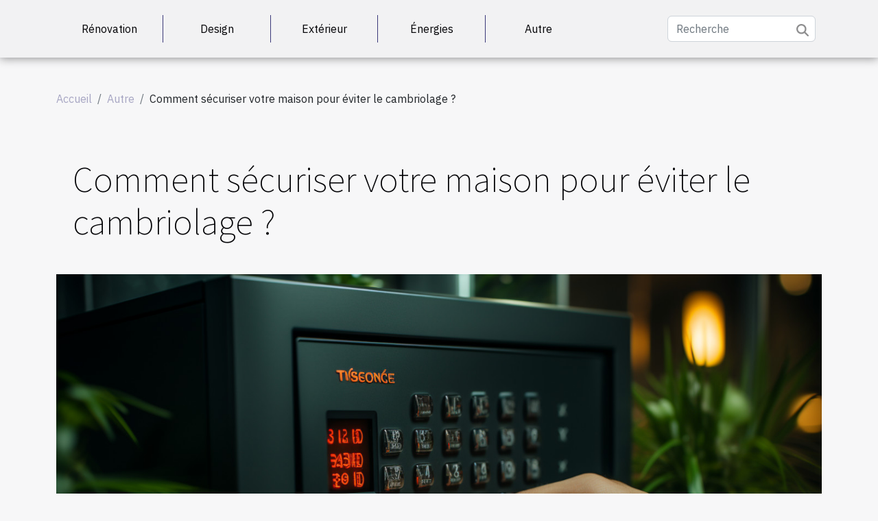

--- FILE ---
content_type: text/html; charset=UTF-8
request_url: https://www.arca-home.com/comment-securiser-votre-maison-pour-eviter-le-cambriolage
body_size: 26519
content:
<!DOCTYPE html>
    <html lang="fr">
<head>
    <meta charset="utf-8">
    <meta name="viewport" content="width=device-width, initial-scale=1">
    <title>Comment sécuriser votre maison pour éviter le cambriolage ?  | www.arca-home.com</title>
<meta name="description" content="">

<meta name="robots" content="all" />
<link rel="icon" type="image/png" href="/favicon.png" />
    <link rel="stylesheet" href="/css/style2.css">
</head>
<body>
    <header>
    <div class="container-fluid d-flex justify-content-center">
        <nav class="navbar container navbar-expand-xl m-0 pt-3 pb-3">
            <div class="container-fluid">
                <button class="navbar-toggler" type="button" data-bs-toggle="collapse" data-bs-target="#navbarSupportedContent" aria-controls="navbarSupportedContent" aria-expanded="false" aria-label="Toggle navigation">
                    <svg xmlns="http://www.w3.org/2000/svg" fill="currentColor" class="bi bi-list" viewBox="0 0 16 16">
                        <path fill-rule="evenodd" d="M2.5 12a.5.5 0 0 1 .5-.5h10a.5.5 0 0 1 0 1H3a.5.5 0 0 1-.5-.5m0-4a.5.5 0 0 1 .5-.5h10a.5.5 0 0 1 0 1H3a.5.5 0 0 1-.5-.5m0-4a.5.5 0 0 1 .5-.5h10a.5.5 0 0 1 0 1H3a.5.5 0 0 1-.5-.5"></path>
                    </svg>
                </button>
                <div class="collapse navbar-collapse" id="navbarSupportedContent">
                    <ul class="navbar-nav">
                                                    <li class="nav-item">
    <a href="/renovation" class="nav-link">Rénovation</a>
    </li>
                                    <li class="nav-item">
    <a href="/design" class="nav-link">Design</a>
    </li>
                                    <li class="nav-item">
    <a href="/exterieur" class="nav-link">Extérieur</a>
    </li>
                                    <li class="nav-item">
    <a href="/energies" class="nav-link">Énergies</a>
    </li>
                                    <li class="nav-item">
    <a href="/autre" class="nav-link">Autre</a>
    </li>
                            </ul>
                    <form class="d-flex" role="search" method="get" action="/search">
    <input type="search" class="form-control"  name="q" placeholder="Recherche" aria-label="Recherche"  pattern=".*\S.*" required>
    <button type="submit" class="btn">
        <svg xmlns="http://www.w3.org/2000/svg" width="18px" height="18px" fill="currentColor" viewBox="0 0 512 512">
                    <path d="M416 208c0 45.9-14.9 88.3-40 122.7L502.6 457.4c12.5 12.5 12.5 32.8 0 45.3s-32.8 12.5-45.3 0L330.7 376c-34.4 25.2-76.8 40-122.7 40C93.1 416 0 322.9 0 208S93.1 0 208 0S416 93.1 416 208zM208 352a144 144 0 1 0 0-288 144 144 0 1 0 0 288z"/>
                </svg>
    </button>
</form>
                </div>
            </div>
        </nav>
    </div>
</header>
<div class="container">
        <nav aria-label="breadcrumb"
             >
            <ol class="breadcrumb">
                <li class="breadcrumb-item"><a href="/">Accueil</a></li>
                                    <li class="breadcrumb-item  active ">
                        <a href="/autre" title="Autre">Autre</a>                    </li>
                                <li class="breadcrumb-item">
                    Comment sécuriser votre maison pour éviter le cambriolage ?                </li>
            </ol>
        </nav>
    </div>
<div class="container-fluid">
    <main class="container sidebar-right mt-2">
        <div class="row">
            <div>

                                    <h1>
                        Comment sécuriser votre maison pour éviter le cambriolage ?                    </h1>
                
                    <img class="img-fluid" src="/images/comment-securiser-votre-maison-pour-eviter-le-cambriolage.jpeg" alt="Comment sécuriser votre maison pour éviter le cambriolage ?">            </div>
            <div class="col-md-9 order-1 order-md-2 col-12 main">
                                <article class="container main" ><details  open >
                    <summary>Sommaire</summary>
        
                                    <ol>
                                        <li>
                        <a href="javascript:;" onclick="document.querySelector('#anchor_0').scrollIntoView();">Opter pour une porte anti-effraction</a>
                    </li>
                                                                                    <li>
                        <a href="javascript:;" onclick="document.querySelector('#anchor_1').scrollIntoView();">S’équiper de fenêtres incassables et des volets roulants</a>
                    </li>
                                                                                    <li>
                        <a href="javascript:;" onclick="document.querySelector('#anchor_2').scrollIntoView();">Installer un système d’alarme dans l’habitation</a>
                    </li>
                                                            </ol>
                        </details>

                    <div><p>Les habitations sont le plus souvent soumises à des cambriolages, surtout en absence de présence humaine. Ainsi, les propriétaires remarquent, à leur retour de services ou de vacances, la perte de leurs objets précieux. Pour remédier à un tel phénomène, plusieurs solutions ont été mises en place. Mais, quelles sont ces solutions&nbsp;? Imprégnez-vous des meilleures solutions pouvant vous permettre de sécuriser votre maison dans les prochaines lignes de cette revue.</p>
<h2 id="anchor_0">Opter pour une porte anti-effraction</h2>
<p>Les portes anti-effractions sont des équipements capables de résister à une tentative d’intrusion pendant au moins 5 minutes. Cliquez sur ce lien&nbsp;<a href="https://betavi.lu/securiser-lexterieur-de-votre-maison/">https://betavi.lu/securiser-lexterieur-de-votre-maison/</a> afin de découvrir les différents dispositifs pouvant vous permettre de mieux sécuriser l’extérieur de votre maison.</p>
<p>En effet, ces portes permettent de dissuader les cambrioleurs surtout lorsqu’elles sont équipées de protections mécaniques. De plus, elles possèdent une serrure dont la résistance est classée en trois niveaux, de AP1 jusqu’à AP3, c’est-à-dire du moins performant au plus performant. Par ailleurs, vous avez la possibilité de procéder au blindage de la porte afin de le rendre anti-crochage et anti-perçage.&nbsp;</p>
<h2 id="anchor_1">S’équiper de fenêtres incassables et des volets roulants</h2>
<p>Afin de bénéficier d’une grande sérénité dans votre habitation, optez pour l’installation des fenêtres offrant des défenses métalliques au niveau de votre rez-de-chaussée. Pour plus d’esthétique, renforcez vos fenêtres avec une porte-fenêtre blindée. En outre, les volets roulants permettent de réduire au maximum les risques de cambriolages puisqu’ils sont équipés de systèmes anti-arrachement ou de bloqueurs.</p>
<h2 id="anchor_2">Installer un système d’alarme dans l’habitation</h2>
<p>Avec l’évolution de la technologie, plusieurs dispositifs dotés d’alarmes ont été conçus afin de renforcer la sécurité des habitations en présence et en absence des occupants. En effet, ces alarmes sont toujours connectées au smartphone du propriétaire. Cette fonctionnalité permet à ce dernier d’être automatiquement alerté via SMS en cas de détection d’une présence humaine dans sa maison.&nbsp;</p>
<p>Par ailleurs, vous pouvez installer des éclairages à détecteur de mouvement devant l’entrée de votre maison afin d’empêcher le voleur d’essayer de forcer votre porte en pleine lumière.</p><div>                    <fieldset><time datetime="2022-09-16 23:07:47">Vendredi 16 septembre 2022 23:07</time>                        <ul>
                    <li><a href="https://www.facebook.com/sharer.php?u=https://www.arca-home.com/comment-securiser-votre-maison-pour-eviter-le-cambriolage" rel="nofollow" target="_blank"><i class="social-facebook"></i></a></li>
                    <li><a href="https://twitter.com/share?url=https://www.arca-home.com/comment-securiser-votre-maison-pour-eviter-le-cambriolage&amp;text=Comment sécuriser votre maison pour éviter le cambriolage ?" rel="nofollow" target="_blank"><i class="social-twitter"></i></a></li>
                    <li><a href="https://www.linkedin.com/shareArticle?url=https://www.arca-home.com/comment-securiser-votre-maison-pour-eviter-le-cambriolage&amp;title=Comment sécuriser votre maison pour éviter le cambriolage ?" rel="nofollow" target="_blank"><i class="social-linkedin"></i></a></li>
                    <li><a href="https://pinterest.com/pin/create/bookmarklet/?media=/images/comment-securiser-votre-maison-pour-eviter-le-cambriolage.jpeg&amp;url=https://www.arca-home.com/comment-securiser-votre-maison-pour-eviter-le-cambriolage&amp;is_video=0&amp;description=Comment sécuriser votre maison pour éviter le cambriolage ?" rel="nofollow" target="_blank"><i class="social-pinterest"></i></a></li>
                    <li><a href="mailto:?subject=Comment sécuriser votre maison pour éviter le cambriolage ?&amp;body=Comment sécuriser votre maison pour éviter le cambriolage ?: https://www.arca-home.com/comment-securiser-votre-maison-pour-eviter-le-cambriolage&quot;" rel="nofollow" target="_blank"><i class="social-mail"></i></a></li>
            </ul></fieldset></article>
            </div>
            <aside class="col-md-3 order-2 order-md-2 col-12 aside-right">
                <div class="list-img-none">
                    <h2>Sur le même sujet</h2>                            <section>
                    <figure><a href="/quels-sont-les-criteres-a-respecter-pour-amenager-un-jardin-pour-accueillir-son-lapin" title="Quels sont les critères à respecter pour aménager un jardin pour accueillir son lapin ?"><img class="img-fluid" src="/images/quels-sont-les-criteres-a-respecter-pour-amenager-un-jardin-pour-accueillir-son-lapin.jpg" alt="Quels sont les critères à respecter pour aménager un jardin pour accueillir son lapin ?"></a></figure><figcaption>Quels sont les critères à respecter pour aménager un jardin pour accueillir son lapin ?</figcaption>                    <div>
                                                <h3><a href="/quels-sont-les-criteres-a-respecter-pour-amenager-un-jardin-pour-accueillir-son-lapin" title="Quels sont les critères à respecter pour aménager un jardin pour accueillir son lapin ?">Quels sont les critères à respecter pour aménager un jardin pour accueillir son lapin ?</a></h3>                    </div>
                </section>
                            <section>
                    <figure><a href="/quel-type-de-porte-convient-le-mieux-a-votre-habitat" title="Quel type de porte convient le mieux à votre habitat ?"><img class="img-fluid" src="/images/quel-type-de-porte-convient-le-mieux-a-votre-habitat.jpg" alt="Quel type de porte convient le mieux à votre habitat ?"></a></figure><figcaption>Quel type de porte convient le mieux à votre habitat ?</figcaption>                    <div>
                                                <h3><a href="/quel-type-de-porte-convient-le-mieux-a-votre-habitat" title="Quel type de porte convient le mieux à votre habitat ?">Quel type de porte convient le mieux à votre habitat ?</a></h3>                    </div>
                </section>
                            <section>
                    <figure><a href="/comment-fabriquer-son-abri-de-piscine" title="Comment fabriquer son abri de piscine ?"><img class="img-fluid" src="/images/comment-fabriquer-son-abri-de-piscine.jpg" alt="Comment fabriquer son abri de piscine ?"></a></figure><figcaption>Comment fabriquer son abri de piscine ?</figcaption>                    <div>
                                                <h3><a href="/comment-fabriquer-son-abri-de-piscine" title="Comment fabriquer son abri de piscine ?">Comment fabriquer son abri de piscine ?</a></h3>                    </div>
                </section>
                            <section>
                    <figure><a href="/pourquoi-installer-une-video-de-surveillance-dans-un-habitat" title="Pourquoi installer une vidéo de surveillance dans un habitat ?"><img class="img-fluid" src="/images/pourquoi-installer-une-video-de-surveillance-dans-un-habitat.jpg" alt="Pourquoi installer une vidéo de surveillance dans un habitat ?"></a></figure><figcaption>Pourquoi installer une vidéo de surveillance dans un habitat ?</figcaption>                    <div>
                                                <h3><a href="/pourquoi-installer-une-video-de-surveillance-dans-un-habitat" title="Pourquoi installer une vidéo de surveillance dans un habitat ?">Pourquoi installer une vidéo de surveillance dans un habitat ?</a></h3>                    </div>
                </section>
                            <section>
                    <figure><a href="/les-meilleurs-serruriers-de-lyon" title="Les meilleurs serruriers de Lyon"><img class="img-fluid" src="/images/les-meilleurs-serruriers-de-lyon.jpg" alt="Les meilleurs serruriers de Lyon"></a></figure><figcaption>Les meilleurs serruriers de Lyon</figcaption>                    <div>
                                                <h3><a href="/les-meilleurs-serruriers-de-lyon" title="Les meilleurs serruriers de Lyon">Les meilleurs serruriers de Lyon</a></h3>                    </div>
                </section>
                                    </div>
            </aside>
        </div>

        <section class="column-3">

        <div class="container">
            <h2>Articles similaires</h2>            <div class="row">
                                    <div class="col-12 col-md-5 col-lg-4 item">

                        <figure><a href="/comment-utiliser-efficacement-une-pierre-de-cuisson-ollaire-en-cuisine" title="Comment utiliser efficacement une pierre de cuisson ollaire en cuisine ?"><img class="img-fluid" src="/images/comment-utiliser-efficacement-une-pierre-de-cuisson-ollaire-en-cuisine.jpeg" alt="Comment utiliser efficacement une pierre de cuisson ollaire en cuisine ?"></a></figure><figcaption>Comment utiliser efficacement une pierre de cuisson ollaire en cuisine ?</figcaption>                        <div>
                            <h3><a href="/comment-utiliser-efficacement-une-pierre-de-cuisson-ollaire-en-cuisine" title="Comment utiliser efficacement une pierre de cuisson ollaire en cuisine ?">Comment utiliser efficacement une pierre de cuisson ollaire en cuisine ?</a></h3>                        </div>
                        <time datetime="2025-11-05 00:26:03">Mercredi 5 novembre 2025 00:26</time>                        
                        <div>
Découvrir la pierre de cuisson ollaire, c'est s'offrir une expérience culinaire unique et conviviale. Grâce à ses propriétés thermiques exceptionnelles, elle révolutionne la façon de cuire et de présenter les aliments. Pour maîtriser tous ses secrets et profiter pleinement de cet ustensile...</div>                                            </div>

                                                        <div class="col-12 col-md-5 col-lg-4 item">

                        <figure><a href="/comment-choisir-un-service-de-depannage-fiable-et-economique" title="Comment choisir un service de dépannage fiable et économique"><img class="img-fluid" src="/images/comment-choisir-un-service-de-depannage-fiable-et-economique.jpeg" alt="Comment choisir un service de dépannage fiable et économique"></a></figure><figcaption>Comment choisir un service de dépannage fiable et économique</figcaption>                        <div>
                            <h3><a href="/comment-choisir-un-service-de-depannage-fiable-et-economique" title="Comment choisir un service de dépannage fiable et économique">Comment choisir un service de dépannage fiable et économique</a></h3>                        </div>
                        <time datetime="2025-04-13 10:48:05">Dimanche 13 avril 2025 10:48</time>                        
                        <div>
Il arrive parfois que l'imprévu frappe à notre porte, et c'est souvent dans ces moments que l'on a le plus besoin de solutions rapides et fiables. Trouver un service de dépannage qui combine fiabilité et économie est une tâche qui peut s'avérer complexe dans l'urgence. Cet écrit vise à vous...</div>                                            </div>

                                                        <div class="col-12 col-md-5 col-lg-4 item">

                        <figure><a href="/comment-choisir-une-entreprise-de-demenagement-economique-et-efficace" title="Comment choisir une entreprise de déménagement économique et efficace"><img class="img-fluid" src="/images/comment-choisir-une-entreprise-de-demenagement-economique-et-efficace.jpg" alt="Comment choisir une entreprise de déménagement économique et efficace"></a></figure><figcaption>Comment choisir une entreprise de déménagement économique et efficace</figcaption>                        <div>
                            <h3><a href="/comment-choisir-une-entreprise-de-demenagement-economique-et-efficace" title="Comment choisir une entreprise de déménagement économique et efficace">Comment choisir une entreprise de déménagement économique et efficace</a></h3>                        </div>
                        <time datetime="2024-06-28 01:22:04">Vendredi 28 juin 2024 01:22</time>                        
                        <div>
Déménager peut s'apparenter à une aventure pleine de défis, où le choix d'une société de déménagement se révèle être un élément déterminant. Équilibrer l'économie et l'efficacité peut sembler complexe, mais avec les conseils appropriés, cette étape majeure peut être grandement simplifiée. Ce...</div>                                            </div>

                                </div>
            <div class="row">
                                                    <div class="col-12 col-md-5 col-lg-4 item">

                        <figure><a href="/pourquoi-faire-appel-a-une-agence-specialisee-pour-la-pose-de-votre-cloture" title="Pourquoi faire appel à une agence spécialisée pour la pose de votre clôture ?"><img class="img-fluid" src="/images/pourquoi-faire-appel-a-une-agence-specialisee-pour-la-pose-de-votre-cloture.jpeg" alt="Pourquoi faire appel à une agence spécialisée pour la pose de votre clôture ?"></a></figure><figcaption>Pourquoi faire appel à une agence spécialisée pour la pose de votre clôture ?</figcaption>                        <div>
                            <h3><a href="/pourquoi-faire-appel-a-une-agence-specialisee-pour-la-pose-de-votre-cloture" title="Pourquoi faire appel à une agence spécialisée pour la pose de votre clôture ?">Pourquoi faire appel à une agence spécialisée pour la pose de votre clôture ?</a></h3>                        </div>
                        <time datetime="2023-11-25 15:14:01">Samedi 25 novembre 2023 15:14</time>                        
                        <div>La clôture est un élément essentiel pour délimiter et sécuriser votre propriété. Choisir la bonne clôture et la faire poser correctement est crucial pour assurer la protection de votre espace extérieur. Faire appel à une agence spécialisée serait une bonne option. Elle dispose des compétences, de...</div>                                            </div>

                                                        <div class="col-12 col-md-5 col-lg-4 item">

                        <figure><a href="/quelles-sont-les-missions-dun-artisan-charpentier-couvreur" title="Quelles sont les missions d&#039;un artisan charpentier-couvreur ?"><img class="img-fluid" src="/images/quelles-sont-les-missions-dun-artisan-charpentier-couvreur.jpeg" alt="Quelles sont les missions d&#039;un artisan charpentier-couvreur ?"></a></figure><figcaption>Quelles sont les missions d'un artisan charpentier-couvreur ?</figcaption>                        <div>
                            <h3><a href="/quelles-sont-les-missions-dun-artisan-charpentier-couvreur" title="Quelles sont les missions d&#039;un artisan charpentier-couvreur ?">Quelles sont les missions d'un artisan charpentier-couvreur ?</a></h3>                        </div>
                        <time datetime="2023-11-24 00:10:02">Vendredi 24 novembre 2023 00:10</time>                        
                        <div>Dans l'univers complexe de la construction, les artisans charpentiers-couvreurs occupent une place centrale en assurant la solidité et l'étanchéité des toitures. Leur métier va au-delà de la simple construction, englobant des compétences diverses telles que la conception, le choix des matériaux,...</div>                                            </div>

                                                        <div class="col-12 col-md-5 col-lg-4 item">

                        <figure><a href="/pourquoi-installer-une-veranda-dans-sa-maison" title="Pourquoi installer une véranda dans sa maison ?"><img class="img-fluid" src="/images/pourquoi-installer-une-veranda-dans-sa-maison.jpg" alt="Pourquoi installer une véranda dans sa maison ?"></a></figure><figcaption>Pourquoi installer une véranda dans sa maison ?</figcaption>                        <div>
                            <h3><a href="/pourquoi-installer-une-veranda-dans-sa-maison" title="Pourquoi installer une véranda dans sa maison ?">Pourquoi installer une véranda dans sa maison ?</a></h3>                        </div>
                        <time datetime="2023-11-02 11:11:13">Jeudi 2 novembre 2023 11:11</time>                        
                        <div>La véranda, c’est un espace qui vous permet de bénéficier d’une bonne vue sur votre extérieur, vivre des moments en famille, recevoir des invités, etc. En disposer une chez vous est sans doute un plus énorme pour votre maison. Quelles sont les raisons pour lesquelles vous devez en installer une ?...</div>                                            </div>

                                </div>
            <div class="row">
                                                    <div class="col-12 col-md-5 col-lg-4 item">

                        <figure><a href="/comment-proceder-au-choix-dun-ventilateur-de-plafond" title="Comment procéder au choix d’un ventilateur de plafond ?"><img class="img-fluid" src="/images/comment-proceder-au-choix-dun-ventilateur-de-plafond.jpeg" alt="Comment procéder au choix d’un ventilateur de plafond ?"></a></figure><figcaption>Comment procéder au choix d’un ventilateur de plafond ?</figcaption>                        <div>
                            <h3><a href="/comment-proceder-au-choix-dun-ventilateur-de-plafond" title="Comment procéder au choix d’un ventilateur de plafond ?">Comment procéder au choix d’un ventilateur de plafond ?</a></h3>                        </div>
                        <time datetime="2023-11-02 11:11:12">Jeudi 2 novembre 2023 11:11</time>                        
                        <div>Les saisons d’été sont de plus en plus chaudes ces dernières années. Il est donc normal que le besoin de rafraîchir sa pièce se fasse ressentir. Vous souhaitez acheter un ventilateur de plafond et vous hésitez entre tous les modèles qui sont disponibles sur le marché. Découvrez à travers cette...</div>                                            </div>

                                                        <div class="col-12 col-md-5 col-lg-4 item">

                        <figure><a href="/le-role-crucial-de-limmobilier-diagnostique-dans-le-developpement-economique-de-brest" title="Le rôle crucial de l&#039;immobilier diagnostique dans le développement économique de Brest"><img class="img-fluid" src="/images/le-role-crucial-de-limmobilier-diagnostique-dans-le-developpement-economique-de-brest.jpg" alt="Le rôle crucial de l&#039;immobilier diagnostique dans le développement économique de Brest"></a></figure><figcaption>Le rôle crucial de l'immobilier diagnostique dans le développement économique de Brest</figcaption>                        <div>
                            <h3><a href="/le-role-crucial-de-limmobilier-diagnostique-dans-le-developpement-economique-de-brest" title="Le rôle crucial de l&#039;immobilier diagnostique dans le développement économique de Brest">Le rôle crucial de l'immobilier diagnostique dans le développement économique de Brest</a></h3>                        </div>
                        <time datetime="2023-10-18 21:02:09">Mercredi 18 octobre 2023 21:02</time>                        
                        <div>
Dans le contexte économique actuel, l'immobilier diagnostique joue un rôle crucial. Avec son importance croissante dans le développement économique, ce domaine est devenu essentiel pour les villes en pleine croissance comme Brest. L'impact de l'immobilier diagnostique va au-delà de la simple...</div>                                            </div>

                                                        <div class="col-12 col-md-5 col-lg-4 item">

                        <figure><a href="/pourquoi-realiser-des-travaux-disolation-par-lexterieur-pour-vos-logements" title="Pourquoi réaliser des travaux d’isolation par l’extérieur pour vos logements ?"><img class="img-fluid" src="/images/pourquoi-realiser-des-travaux-disolation-par-lexterieur-pour-vos-logements.jpg" alt="Pourquoi réaliser des travaux d’isolation par l’extérieur pour vos logements ?"></a></figure><figcaption>Pourquoi réaliser des travaux d’isolation par l’extérieur pour vos logements ?</figcaption>                        <div>
                            <h3><a href="/pourquoi-realiser-des-travaux-disolation-par-lexterieur-pour-vos-logements" title="Pourquoi réaliser des travaux d’isolation par l’extérieur pour vos logements ?">Pourquoi réaliser des travaux d’isolation par l’extérieur pour vos logements ?</a></h3>                        </div>
                        <time datetime="2023-10-02 02:00:02">Lundi 2 octobre 2023 02:00</time>                        
                        <div>Qu’il s’agisse de l’efficacité énergétique de votre maison ou de son embellissement, l’isolation par l’extérieur est une solution idéale. Toutefois, une panoplie de personnes se questionne toujours sur l’importance de cette installation dans les maisons. Quelles sont les raisons qui vous...</div>                                            </div>

                                </div>
            <div class="row">
                                                    <div class="col-12 col-md-5 col-lg-4 item">

                        <figure><a href="/les-innovations-technologiques-revolutionnant-le-secteur-de-la-construction" title="Les innovations technologiques révolutionnant le secteur de la construction"><img class="img-fluid" src="/images/les-innovations-technologiques-revolutionnant-le-secteur-de-la-construction.jpeg" alt="Les innovations technologiques révolutionnant le secteur de la construction"></a></figure><figcaption>Les innovations technologiques révolutionnant le secteur de la construction</figcaption>                        <div>
                            <h3><a href="/les-innovations-technologiques-revolutionnant-le-secteur-de-la-construction" title="Les innovations technologiques révolutionnant le secteur de la construction">Les innovations technologiques révolutionnant le secteur de la construction</a></h3>                        </div>
                        <time datetime="2023-09-28 02:54:04">Jeudi 28 septembre 2023 02:54</time>                        
                        <div>
La technologie a radicalement transformé notre monde, y compris le secteur de la construction. Avec l'évolution rapide des technologies, les méthodes traditionnelles de construction sont progressivement remplacées par des approches plus avancées et plus efficaces. Des innovations révolutionnaires...</div>                                            </div>

                                                        <div class="col-12 col-md-5 col-lg-4 item">

                        <figure><a href="/quelles-sont-les-meilleures-astuces-de-rangement-dans-une-maison" title="Quelles sont les meilleures astuces de rangement dans une maison ?"><img class="img-fluid" src="/images/quelles-sont-les-meilleures-astuces-de-rangement-dans-une-maison.jpg" alt="Quelles sont les meilleures astuces de rangement dans une maison ?"></a></figure><figcaption>Quelles sont les meilleures astuces de rangement dans une maison ?</figcaption>                        <div>
                            <h3><a href="/quelles-sont-les-meilleures-astuces-de-rangement-dans-une-maison" title="Quelles sont les meilleures astuces de rangement dans une maison ?">Quelles sont les meilleures astuces de rangement dans une maison ?</a></h3>                        </div>
                        <time datetime="2023-09-23 12:58:01">Samedi 23 septembre 2023 12:58</time>                        
                        <div>Pour gagner plus d’espace de votre maison, effectuer des rangements reste le premier réflexe pour désencombrer les pièces. Cependant, bien organiser et bien ranger les objets encombrants vous apporte un sentiment de satisfaction après les tâches à effectuer. Alors, ces travaux dans une maison...</div>                                            </div>

                                                        <div class="col-12 col-md-5 col-lg-4 item">

                        <figure><a href="/le-role-essentiel-des-services-de-debouchage-durgence-dans-leconomie-locale" title="Le rôle essentiel des services de débouchage d&#039;urgence dans l&#039;économie locale"><img class="img-fluid" src="/images/le-role-essentiel-des-services-de-debouchage-durgence-dans-leconomie-locale.jpeg" alt="Le rôle essentiel des services de débouchage d&#039;urgence dans l&#039;économie locale"></a></figure><figcaption>Le rôle essentiel des services de débouchage d'urgence dans l'économie locale</figcaption>                        <div>
                            <h3><a href="/le-role-essentiel-des-services-de-debouchage-durgence-dans-leconomie-locale" title="Le rôle essentiel des services de débouchage d&#039;urgence dans l&#039;économie locale">Le rôle essentiel des services de débouchage d'urgence dans l'économie locale</a></h3>                        </div>
                        <time datetime="2023-08-28 14:10:04">Lundi 28 août 2023 14:10</time>                        
                        <div>
La société moderne est indéniablement dépendante d'un approvisionnement fiable et régulier en eau. Pourtant, les problèmes de plomberie peuvent survenir à tout moment et perturber la vie quotidienne. C'est à ce moment-là que les services de débouchage d'urgence entrent en jeu. Ils jouent un rôle...</div>                                            </div>

                                </div>
            <div class="row">
                                                    <div class="col-12 col-md-5 col-lg-4 item">

                        <figure><a href="/le-parcours-inspirant-de-coryl-lambert-un-acteur-majeur-de-leconomie-francaise" title="Le parcours inspirant de Coryl Lambert, un acteur majeur de l&#039;économie française"><img class="img-fluid" src="/images/le-parcours-inspirant-de-coryl-lambert-un-acteur-majeur-de-leconomie-francaise.jpeg" alt="Le parcours inspirant de Coryl Lambert, un acteur majeur de l&#039;économie française"></a></figure><figcaption>Le parcours inspirant de Coryl Lambert, un acteur majeur de l'économie française</figcaption>                        <div>
                            <h3><a href="/le-parcours-inspirant-de-coryl-lambert-un-acteur-majeur-de-leconomie-francaise" title="Le parcours inspirant de Coryl Lambert, un acteur majeur de l&#039;économie française">Le parcours inspirant de Coryl Lambert, un acteur majeur de l'économie française</a></h3>                        </div>
                        <time datetime="2023-08-28 12:39:42">Lundi 28 août 2023 12:39</time>                        
                        <div>
Dans l'univers complexe de l'économie française, il existe des figures emblématiques qui, par leur parcours unique, ont réussi à redéfinir les contours de ce paysage financier. L'une de ces figures est Coryl Lambert, un acteur majeur dont l'histoire est à la fois inspirante et instructive. Son...</div>                                            </div>

                                                        <div class="col-12 col-md-5 col-lg-4 item">

                        <figure><a href="/exploration-du-projet-prograilive-produire-des-proteagineux-pour-lalimentation-animale-dans-les-pays-de-la-loire" title="Exploration du Projet PROGRAILIVE: Produire des protéagineux pour l&#039;alimentation animale dans les Pays de la Loire"><img class="img-fluid" src="/images/exploration-du-projet-prograilive-produire-des-proteagineux-pour-lalimentation-animale-dans-les-pays-de-la-loire.jpg" alt="Exploration du Projet PROGRAILIVE: Produire des protéagineux pour l&#039;alimentation animale dans les Pays de la Loire"></a></figure><figcaption>Exploration du Projet PROGRAILIVE: Produire des protéagineux pour l'alimentation animale dans les Pays de la Loire</figcaption>                        <div>
                            <h3><a href="/exploration-du-projet-prograilive-produire-des-proteagineux-pour-lalimentation-animale-dans-les-pays-de-la-loire" title="Exploration du Projet PROGRAILIVE: Produire des protéagineux pour l&#039;alimentation animale dans les Pays de la Loire">Exploration du Projet PROGRAILIVE: Produire des protéagineux pour l'alimentation animale dans les Pays de la Loire</a></h3>                        </div>
                        <time datetime="2023-08-23 11:57:19">Mercredi 23 août 2023 11:57</time>                        
                        <div>
Au cœur des Pays de la Loire se trouve un projet innovant qui transforme notre perception de l'agriculture et de l'élevage. Le projet PROGRAILIVE, une initiative prometteuse qui vise à produire des protéagineux pour l'alimentation animale. S'inscrivant dans une démarche de développement durable,...</div>                                            </div>

                                                        <div class="col-12 col-md-5 col-lg-4 item">

                        <figure><a href="/le-bricolage-un-moyen-efficace-pour-ameliorer-le-bien-etre-a-la-maison" title="Le bricolage : un moyen efficace pour améliorer le bien-être à la maison"><img class="img-fluid" src="/images/le-bricolage-un-moyen-efficace-pour-ameliorer-le-bien-etre-a-la-maison.jpg" alt="Le bricolage : un moyen efficace pour améliorer le bien-être à la maison"></a></figure><figcaption>Le bricolage : un moyen efficace pour améliorer le bien-être à la maison</figcaption>                        <div>
                            <h3><a href="/le-bricolage-un-moyen-efficace-pour-ameliorer-le-bien-etre-a-la-maison" title="Le bricolage : un moyen efficace pour améliorer le bien-être à la maison">Le bricolage : un moyen efficace pour améliorer le bien-être à la maison</a></h3>                        </div>
                        <time datetime="2023-08-22 02:14:12">Mardi 22 août 2023 02:14</time>                        
                        <div>
Le bricolage : bien plus qu'une simple activité de loisir. Il est en réalité un moyen efficace pour améliorer votre confort et votre sentiment de bien-être chez vous, tout en offrant l'occasion d'apprendre des compétences utiles. En outre, il peut même avoir des avantages sur la santé mentale,...</div>                                            </div>

                                </div>
            <div class="row">
                                                    <div class="col-12 col-md-5 col-lg-4 item">

                        <figure><a href="/les-avantages-de-lutilisation-dun-pouf-avec-dossier-pour-la-sante-de-votre-dos" title="Les avantages de l&#039;utilisation d&#039;un pouf avec dossier pour la santé de votre dos"><img class="img-fluid" src="/images/les-avantages-de-lutilisation-dun-pouf-avec-dossier-pour-la-sante-de-votre-dos.jpg" alt="Les avantages de l&#039;utilisation d&#039;un pouf avec dossier pour la santé de votre dos"></a></figure><figcaption>Les avantages de l'utilisation d'un pouf avec dossier pour la santé de votre dos</figcaption>                        <div>
                            <h3><a href="/les-avantages-de-lutilisation-dun-pouf-avec-dossier-pour-la-sante-de-votre-dos" title="Les avantages de l&#039;utilisation d&#039;un pouf avec dossier pour la santé de votre dos">Les avantages de l'utilisation d'un pouf avec dossier pour la santé de votre dos</a></h3>                        </div>
                        <time datetime="2023-08-16 02:44:04">Mercredi 16 août 2023 02:44</time>                        
                        <div>
Les problèmes de dos sont un fléau universel qui touche une grande majorité de la population mondiale. Dans notre quête pour plus de confort et moins de douleur, nous oublions souvent les solution simples et innovantes qui peuvent réduire le stress sur notre colonne vertébrale. L'un d'eux est...</div>                                            </div>

                                                        <div class="col-12 col-md-5 col-lg-4 item">

                        <figure><a href="/les-robots-aspirateurs-automatiques-et-lindustrie-de-la-robotique" title="Les robots aspirateurs automatiques et l&#039;industrie de la robotique"><img class="img-fluid" src="/images/les-robots-aspirateurs-automatiques-et-lindustrie-de-la-robotique.jpg" alt="Les robots aspirateurs automatiques et l&#039;industrie de la robotique"></a></figure><figcaption>Les robots aspirateurs automatiques et l'industrie de la robotique</figcaption>                        <div>
                            <h3><a href="/les-robots-aspirateurs-automatiques-et-lindustrie-de-la-robotique" title="Les robots aspirateurs automatiques et l&#039;industrie de la robotique">Les robots aspirateurs automatiques et l'industrie de la robotique</a></h3>                        </div>
                        <time datetime="2023-08-06 20:07:51">Dimanche 6 août 2023 20:07</time>                        
                        <div>
Dans un monde où la technologie est omniprésente, l'automatisation devient de plus en plus courante. Un excellent exemple de cette évolution se trouve dans le domaine des robots aspirateurs automatiques. Ces machines ingénieuses prennent une corvée que beaucoup considèrent comme monotone et...</div>                                            </div>

                                                        <div class="col-12 col-md-5 col-lg-4 item">

                        <figure><a href="/les-tendances-actuelles-pour-la-decoration-de-votre-couloir" title="Les tendances actuelles pour la décoration de votre couloir"><img class="img-fluid" src="/images/les-tendances-actuelles-pour-la-decoration-de-votre-couloir.jpg" alt="Les tendances actuelles pour la décoration de votre couloir"></a></figure><figcaption>Les tendances actuelles pour la décoration de votre couloir</figcaption>                        <div>
                            <h3><a href="/les-tendances-actuelles-pour-la-decoration-de-votre-couloir" title="Les tendances actuelles pour la décoration de votre couloir">Les tendances actuelles pour la décoration de votre couloir</a></h3>                        </div>
                        <time datetime="2023-08-02 16:56:50">Mercredi 2 août 2023 16:56</time>                        
                        <div>
L'art de la décoration d'intérieur ne se limite pas aux grandes pièces. Il s'étend jusque dans les couloirs, ces espaces souvent négligés mais qui ont pourtant un grand potentiel esthétique à offrir. Si vous êtes à la recherche d'idées pour donner un nouveau souffle à votre couloir, suivez notre...</div>                                            </div>

                                </div>
            <div class="row">
                                                    <div class="col-12 col-md-5 col-lg-4 item">

                        <figure><a href="/quels-sont-les-avantages-dun-serrurier-professionnel-et-diplome" title="Quels sont les avantages d&#039;un serrurier professionnel et diplômé ?"><img class="img-fluid" src="/images/quels-sont-les-avantages-dun-serrurier-professionnel-et-diplome.jpeg" alt="Quels sont les avantages d&#039;un serrurier professionnel et diplômé ?"></a></figure><figcaption>Quels sont les avantages d'un serrurier professionnel et diplômé ?</figcaption>                        <div>
                            <h3><a href="/quels-sont-les-avantages-dun-serrurier-professionnel-et-diplome" title="Quels sont les avantages d&#039;un serrurier professionnel et diplômé ?">Quels sont les avantages d'un serrurier professionnel et diplômé ?</a></h3>                        </div>
                        <time datetime="2023-07-25 03:34:02">Mardi 25 juillet 2023 03:34</time>                        
                        <div>La serrurerie est un domaine essentiel pour la sécurité des demeures et des bureaux. Une porte verrouillée ou un système de sécurité performant peut faire la différence entre un domicile sûr et une invitation ouverte aux intrus. Ainsi, lorsque des problèmes de serrurerie surviennent, le recours à...</div>                                            </div>

                                                        <div class="col-12 col-md-5 col-lg-4 item">

                        <figure><a href="/escaliers-du-bois-et-du-metal-pourquoi-est-ce-un-bon-choix" title="Escaliers du bois et du métal : pourquoi est-ce un bon choix ?"><img class="img-fluid" src="/images/escaliers-du-bois-et-du-metal-pourquoi-est-ce-un-bon-choix.jpeg" alt="Escaliers du bois et du métal : pourquoi est-ce un bon choix ?"></a></figure><figcaption>Escaliers du bois et du métal : pourquoi est-ce un bon choix ?</figcaption>                        <div>
                            <h3><a href="/escaliers-du-bois-et-du-metal-pourquoi-est-ce-un-bon-choix" title="Escaliers du bois et du métal : pourquoi est-ce un bon choix ?">Escaliers du bois et du métal : pourquoi est-ce un bon choix ?</a></h3>                        </div>
                        <time datetime="2023-07-23 02:22:02">Dimanche 23 juillet 2023 02:22</time>                        
                        <div>Choisir le bon escalier pour une maison neuve ou un appartement rénové est une vraie décision qui mérite d'être réfléchie un peu plus longtemps pour que le résultat final soit satisfaisant. Nous avons beaucoup de types à choisir. Cependant, si vous vous souciez de l'aspect original et de la...</div>                                            </div>

                                                        <div class="col-12 col-md-5 col-lg-4 item">

                        <figure><a href="/quelques-conseils-pour-reparer-un-volet-roulant-electrique" title="Quelques conseils pour réparer un volet roulant électrique"><img class="img-fluid" src="/images/quelques-conseils-pour-reparer-un-volet-roulant-electrique.jpeg" alt="Quelques conseils pour réparer un volet roulant électrique"></a></figure><figcaption>Quelques conseils pour réparer un volet roulant électrique</figcaption>                        <div>
                            <h3><a href="/quelques-conseils-pour-reparer-un-volet-roulant-electrique" title="Quelques conseils pour réparer un volet roulant électrique">Quelques conseils pour réparer un volet roulant électrique</a></h3>                        </div>
                        <time datetime="2023-07-19 18:34:02">Mercredi 19 juillet 2023 18:34</time>                        
                        <div>En dehors des équipements qui favorisent le fonctionnement d’une maison, il est important de s’équiper aussi des équipements de protection. Le volet roulant électrique en est un. Il permet non seulement d’assurer la protection de votre maison contre le soleil et le froid, mais aussi contre le vent...</div>                                            </div>

                                </div>
            <div class="row">
                                                    <div class="col-12 col-md-5 col-lg-4 item">

                        <figure><a href="/comment-bien-choisir-un-expert-pour-linstallation-dune-climatisation" title="Comment bien choisir un expert pour l&#039;installation d&#039;une climatisation ?"><img class="img-fluid" src="/images/comment-bien-choisir-un-expert-pour-linstallation-dune-climatisation.jpeg" alt="Comment bien choisir un expert pour l&#039;installation d&#039;une climatisation ?"></a></figure><figcaption>Comment bien choisir un expert pour l'installation d'une climatisation ?</figcaption>                        <div>
                            <h3><a href="/comment-bien-choisir-un-expert-pour-linstallation-dune-climatisation" title="Comment bien choisir un expert pour l&#039;installation d&#039;une climatisation ?">Comment bien choisir un expert pour l'installation d'une climatisation ?</a></h3>                        </div>
                        <time datetime="2023-06-30 11:06:01">Vendredi 30 juin 2023 11:06</time>                        
                        <div>L'installation d'une climatisation est une tâche importante qui nécessite l'expertise d'un professionnel. En effet, il s'agit d'un investissement conséquent qui doit être bien réalisé pour garantir le confort de votre maison ou de votre entreprise.&nbsp;Dans cet article, nous allons vous donner...</div>                                            </div>

                                                        <div class="col-12 col-md-5 col-lg-4 item">

                        <figure><a href="/comment-equiper-sa-maison-pour-plus-de-confort-et-de-securite" title="Comment équiper sa maison pour plus de confort et de sécurité ?"><img class="img-fluid" src="/images/comment-equiper-sa-maison-pour-plus-de-confort-et-de-securite.jpg" alt="Comment équiper sa maison pour plus de confort et de sécurité ?"></a></figure><figcaption>Comment équiper sa maison pour plus de confort et de sécurité ?</figcaption>                        <div>
                            <h3><a href="/comment-equiper-sa-maison-pour-plus-de-confort-et-de-securite" title="Comment équiper sa maison pour plus de confort et de sécurité ?">Comment équiper sa maison pour plus de confort et de sécurité ?</a></h3>                        </div>
                        <time datetime="2023-06-29 21:04:02">Jeudi 29 juin 2023 21:04</time>                        
                        <div>Une maison nécessite plusieurs travaux à effectuer pour offrir aisance et assurance à ses habitants. A cet effet, il importe de faire un bon choix de tous les accessoires à installer chez soi. Voilà pourquoi nous vous proposons une gamme d’équipements aussi bien confortables que résistants, pour...</div>                                            </div>

                                                        <div class="col-12 col-md-5 col-lg-4 item">

                        <figure><a href="/quelles-sont-les-differentes-categories-de-stores-solaires" title="Quelles sont les différentes catégories de stores solaires ?"><img class="img-fluid" src="/images/quelles-sont-les-differentes-categories-de-stores-solaires.jpeg" alt="Quelles sont les différentes catégories de stores solaires ?"></a></figure><figcaption>Quelles sont les différentes catégories de stores solaires ?</figcaption>                        <div>
                            <h3><a href="/quelles-sont-les-differentes-categories-de-stores-solaires" title="Quelles sont les différentes catégories de stores solaires ?">Quelles sont les différentes catégories de stores solaires ?</a></h3>                        </div>
                        <time datetime="2023-06-27 23:18:02">Mardi 27 juin 2023 23:18</time>                        
                        <div>Les stores solaires sont des dispositifs auxquels on a généralement recours lorsqu'on veut protéger son intérieur des rayons du soleil et de la chaleur excessive tout en conservant une ambiance lumineuse agréable. Ils offrent aussi une protection contre les regards indiscrets. Il existe...</div>                                            </div>

                                </div>
            <div class="row">
                                                    <div class="col-12 col-md-5 col-lg-4 item">

                        <figure><a href="/quelles-sont-les-etapes-a-suivre-pour-deboucher-une-canalisation" title="Quelles sont les étapes à suivre pour déboucher une canalisation ?"><img class="img-fluid" src="/images/quelles-sont-les-etapes-a-suivre-pour-deboucher-une-canalisation.jpg" alt="Quelles sont les étapes à suivre pour déboucher une canalisation ?"></a></figure><figcaption>Quelles sont les étapes à suivre pour déboucher une canalisation ?</figcaption>                        <div>
                            <h3><a href="/quelles-sont-les-etapes-a-suivre-pour-deboucher-une-canalisation" title="Quelles sont les étapes à suivre pour déboucher une canalisation ?">Quelles sont les étapes à suivre pour déboucher une canalisation ?</a></h3>                        </div>
                        <time datetime="2023-06-27 05:12:01">Mardi 27 juin 2023 05:12</time>                        
                        <div>Une canalisation bouchée fait partie des plus grands problèmes de la plomberie. Même s’il est possible de tenter de résoudre ce problème soi-même, la solution idéale est de faire appel au professionnel. Quel est le processus du débouchage professionnel de canalisation ? Dans la suite de cet article...</div>                                            </div>

                                                        <div class="col-12 col-md-5 col-lg-4 item">

                        <figure><a href="/comment-reduire-la-taille-de-sa-maison-tout-en-evitant-de-provoquer-de-graves-consequences" title="Comment réduire la taille de sa maison tout en évitant de provoquer de graves conséquences ?"><img class="img-fluid" src="/images/comment-reduire-la-taille-de-sa-maison-tout-en-evitant-de-provoquer-de-graves-consequences.jpg" alt="Comment réduire la taille de sa maison tout en évitant de provoquer de graves conséquences ?"></a></figure><figcaption>Comment réduire la taille de sa maison tout en évitant de provoquer de graves conséquences ?</figcaption>                        <div>
                            <h3><a href="/comment-reduire-la-taille-de-sa-maison-tout-en-evitant-de-provoquer-de-graves-consequences" title="Comment réduire la taille de sa maison tout en évitant de provoquer de graves conséquences ?">Comment réduire la taille de sa maison tout en évitant de provoquer de graves conséquences ?</a></h3>                        </div>
                        <time datetime="2023-06-27 03:14:02">Mardi 27 juin 2023 03:14</time>                        
                        <div>Réduire la taille de sa maison est souvent une décision difficile, mais cela procure plusieurs avantages. Ces avantages sont entre autres&nbsp;: une économie de l'argent, la réduction de votre empreinte carbone et la simplification de votre vie. Toutefois, il nécessite une grande prudence afin...</div>                                            </div>

                                                        <div class="col-12 col-md-5 col-lg-4 item">

                        <figure><a href="/vegetaliser-votre-espace-de-travail-comment-reussir-cet-amenagement-vegetal" title="Végétaliser votre espace de travail : comment réussir cet aménagement végétal ?"><img class="img-fluid" src="/images/vegetaliser-votre-espace-de-travail-comment-reussir-cet-amenagement-vegetal.jpg" alt="Végétaliser votre espace de travail : comment réussir cet aménagement végétal ?"></a></figure><figcaption>Végétaliser votre espace de travail : comment réussir cet aménagement végétal ?</figcaption>                        <div>
                            <h3><a href="/vegetaliser-votre-espace-de-travail-comment-reussir-cet-amenagement-vegetal" title="Végétaliser votre espace de travail : comment réussir cet aménagement végétal ?">Végétaliser votre espace de travail : comment réussir cet aménagement végétal ?</a></h3>                        </div>
                        <time datetime="2023-06-25 03:08:02">Dimanche 25 juin 2023 03:08</time>                        
                        <div>Aménager votre espace de travail reste un vrai atout pour les entreprises, car cela garantit un bien-être et une productivité dans un cadre attrayant. Cependant, créer un espace vert est aujourd’hui une tendance, parce que végétaliser votre bureau permet d’aménager des locaux pour le faire beau à...</div>                                            </div>

                                </div>
            <div class="row">
                                                    <div class="col-12 col-md-5 col-lg-4 item">

                        <figure><a href="/tout-ce-quil-faut-savoir-sur-la-reparation-des-fenetres" title="Tout ce qu&#039;il faut savoir sur la réparation des fenêtres"><img class="img-fluid" src="/images/tout-ce-quil-faut-savoir-sur-la-reparation-des-fenetres.jpg" alt="Tout ce qu&#039;il faut savoir sur la réparation des fenêtres"></a></figure><figcaption>Tout ce qu'il faut savoir sur la réparation des fenêtres</figcaption>                        <div>
                            <h3><a href="/tout-ce-quil-faut-savoir-sur-la-reparation-des-fenetres" title="Tout ce qu&#039;il faut savoir sur la réparation des fenêtres">Tout ce qu'il faut savoir sur la réparation des fenêtres</a></h3>                        </div>
                        <time datetime="2023-06-23 19:02:02">Vendredi 23 juin 2023 19:02</time>                        
                        <div>Les fenêtres jouent un rôle essentiel dans les habitations. Elles permettent de profiter de la lumière naturelle, de ventiler les espaces de vie et de contempler le monde extérieur. Cependant, avec le temps et l'usure, les fenêtres peuvent présenter des problèmes tels que des fissures, des fuites...</div>                                            </div>

                                                        <div class="col-12 col-md-5 col-lg-4 item">

                        <figure><a href="/les-avantages-de-choisir-un-service-de-jardinage-pour-vos-besoins" title="Les avantages de choisir un service de jardinage pour vos besoins"><img class="img-fluid" src="/images/les-avantages-de-choisir-un-service-de-jardinage-pour-vos-besoins.jpeg" alt="Les avantages de choisir un service de jardinage pour vos besoins"></a></figure><figcaption>Les avantages de choisir un service de jardinage pour vos besoins</figcaption>                        <div>
                            <h3><a href="/les-avantages-de-choisir-un-service-de-jardinage-pour-vos-besoins" title="Les avantages de choisir un service de jardinage pour vos besoins">Les avantages de choisir un service de jardinage pour vos besoins</a></h3>                        </div>
                        <time datetime="2023-06-23 05:02:01">Vendredi 23 juin 2023 05:02</time>                        
                        <div>Vous pouvez choisir d’aménager un espace chez vous et lui donner l’aspect d’un jardin. Le jardin se présente comme un endroit où vous pouvez passer de bons moments de détente en étant seul ou accompagné. Cependant, la durabilité de la beauté au sein de votre jardin dépend des mesures d’arrangement...</div>                                            </div>

                                                        <div class="col-12 col-md-5 col-lg-4 item">

                        <figure><a href="/maison-ecologique-quels-sont-les-avantages-de-ce-type-de-construction" title="Maison écologique : quels sont les avantages de ce type de construction ?"><img class="img-fluid" src="/images/maison-ecologique-quels-sont-les-avantages-de-ce-type-de-construction.jpeg" alt="Maison écologique : quels sont les avantages de ce type de construction ?"></a></figure><figcaption>Maison écologique : quels sont les avantages de ce type de construction ?</figcaption>                        <div>
                            <h3><a href="/maison-ecologique-quels-sont-les-avantages-de-ce-type-de-construction" title="Maison écologique : quels sont les avantages de ce type de construction ?">Maison écologique : quels sont les avantages de ce type de construction ?</a></h3>                        </div>
                        <time datetime="2023-06-21 03:22:01">Mercredi 21 juin 2023 03:22</time>                        
                        <div>Outre les travaux d'isolation, d'autres critères sont à prendre en compte lors de la construction d'une maison. En effet, l'usage des accessoires écologiques tient une part importante dans la réussite d'un projet de construction. Quels sont alors les atouts indéniables d'une maison écologique ...</div>                                            </div>

                                </div>
            <div class="row">
                                                    <div class="col-12 col-md-5 col-lg-4 item">

                        <figure><a href="/a-quoi-servent-les-portes-manteaux-muraux" title="À quoi servent les portes manteaux muraux ?"><img class="img-fluid" src="/images/a-quoi-servent-les-portes-manteaux-muraux.jpg" alt="À quoi servent les portes manteaux muraux ?"></a></figure><figcaption>À quoi servent les portes manteaux muraux ?</figcaption>                        <div>
                            <h3><a href="/a-quoi-servent-les-portes-manteaux-muraux" title="À quoi servent les portes manteaux muraux ?">À quoi servent les portes manteaux muraux ?</a></h3>                        </div>
                        <time datetime="2023-06-21 02:40:01">Mercredi 21 juin 2023 02:40</time>                        
                        <div>Les porte-manteaux sont des structures qui sont généralement sur pied ou accrochées au mur, garnis de parterres auxquels on suspend des manteaux et d'autres vêtements. Leur avantage est d'offrir plus d'espace dans n'importe quelle maison. Ce faisant, les risques d'encombrement sont catégoriquement...</div>                                            </div>

                                                        <div class="col-12 col-md-5 col-lg-4 item">

                        <figure><a href="/acheter-un-adoucisseur-deau-quel-est-le-prix-dachat-dun-modele-de-qualite" title="Acheter un adoucisseur d’eau : quel est le prix d’achat d’un modèle de qualité ?"><img class="img-fluid" src="/images/acheter-un-adoucisseur-deau-quel-est-le-prix-dachat-dun-modele-de-qualite.jpeg" alt="Acheter un adoucisseur d’eau : quel est le prix d’achat d’un modèle de qualité ?"></a></figure><figcaption>Acheter un adoucisseur d’eau : quel est le prix d’achat d’un modèle de qualité ?</figcaption>                        <div>
                            <h3><a href="/acheter-un-adoucisseur-deau-quel-est-le-prix-dachat-dun-modele-de-qualite" title="Acheter un adoucisseur d’eau : quel est le prix d’achat d’un modèle de qualité ?">Acheter un adoucisseur d’eau : quel est le prix d’achat d’un modèle de qualité ?</a></h3>                        </div>
                        <time datetime="2023-06-15 04:50:01">Jeudi 15 juin 2023 04:50</time>                        
                        <div>En raison de la présence du calcaire dans l’eau du robinet, il est important de prendre certaines précautions pendant l’installation du système d’eau. En fait, ce composé entraine un dépôt des tartres qui agissent qui est désagréable pour la peau. Ces substances blanchâtres agissent sur le...</div>                                            </div>

                                                        <div class="col-12 col-md-5 col-lg-4 item">

                        <figure><a href="/quelles-sont-les-tendances-liees-a-linstallation-des-fenetres-a-blois" title="Quelles sont les tendances liées à l&#039;installation des fenêtres à Blois ?"><img class="img-fluid" src="/images/quelles-sont-les-tendances-liees-a-linstallation-des-fenetres-a-blois.jpg" alt="Quelles sont les tendances liées à l&#039;installation des fenêtres à Blois ?"></a></figure><figcaption>Quelles sont les tendances liées à l'installation des fenêtres à Blois ?</figcaption>                        <div>
                            <h3><a href="/quelles-sont-les-tendances-liees-a-linstallation-des-fenetres-a-blois" title="Quelles sont les tendances liées à l&#039;installation des fenêtres à Blois ?">Quelles sont les tendances liées à l'installation des fenêtres à Blois ?</a></h3>                        </div>
                        <time datetime="2023-06-02 20:54:01">Vendredi 2 juin 2023 20:54</time>                        
                        <div>Plusieurs entreprises sont spécialisées dans la conception et l'installation des fenêtres, quelle que soit la matière utilisée. À Blois et ces environs, vous pouvez facilement contacter l'une de ces entreprises pour vos projets de construction ou de rénovation. Découvrez dans cet article comment...</div>                                            </div>

                                </div>
            <div class="row">
                                                    <div class="col-12 col-md-5 col-lg-4 item">

                        <figure><a href="/pourquoi-faire-des-travaux-de-bricolage-a-la-maison" title="Pourquoi faire des travaux de bricolage à la maison ?"><img class="img-fluid" src="/images/pourquoi-faire-des-travaux-de-bricolage-a-la-maison.jpeg" alt="Pourquoi faire des travaux de bricolage à la maison ?"></a></figure><figcaption>Pourquoi faire des travaux de bricolage à la maison ?</figcaption>                        <div>
                            <h3><a href="/pourquoi-faire-des-travaux-de-bricolage-a-la-maison" title="Pourquoi faire des travaux de bricolage à la maison ?">Pourquoi faire des travaux de bricolage à la maison ?</a></h3>                        </div>
                        <time datetime="2023-06-01 21:58:01">Jeudi 1 juin 2023 21:58</time>                        
                        <div>Le bricolage à la maison est bien plus qu'une simple activité de loisirs. C'est une pratique qui suscite l'intérêt de nombreux individus à travers le monde, les incitant à prendre en main les travaux de réparation, de leur propre domicile. En réalité, qu'il s'agisse de petites réparations, de...</div>                                            </div>

                                                        <div class="col-12 col-md-5 col-lg-4 item">

                        <figure><a href="/comment-entretenir-sa-climatisation" title="Comment entretenir sa climatisation ?"><img class="img-fluid" src="/images/comment-entretenir-sa-climatisation.jpeg" alt="Comment entretenir sa climatisation ?"></a></figure><figcaption>Comment entretenir sa climatisation ?</figcaption>                        <div>
                            <h3><a href="/comment-entretenir-sa-climatisation" title="Comment entretenir sa climatisation ?">Comment entretenir sa climatisation ?</a></h3>                        </div>
                        <time datetime="2023-05-31 19:54:02">Mercredi 31 mai 2023 19:54</time>                        
                        <div>Pendant les périodes de fortes chaleurs qui surviennent pendant l’été, la climatisation est indispensable pour le confort thermique au sein des habitations. Comme tout appareil, la climatisation a besoin d’entretien régulier afin de conserver toutes ses performances. Quel que soit le type de...</div>                                            </div>

                                                        <div class="col-12 col-md-5 col-lg-4 item">

                        <figure><a href="/literie-confortable-4-bonnes-raisons-dutiliser-un-lit-gigogne" title="Literie confortable : 4 bonnes raisons d’utiliser un lit gigogne"><img class="img-fluid" src="/images/literie-confortable-4-bonnes-raisons-dutiliser-un-lit-gigogne.jpg" alt="Literie confortable : 4 bonnes raisons d’utiliser un lit gigogne"></a></figure><figcaption>Literie confortable : 4 bonnes raisons d’utiliser un lit gigogne</figcaption>                        <div>
                            <h3><a href="/literie-confortable-4-bonnes-raisons-dutiliser-un-lit-gigogne" title="Literie confortable : 4 bonnes raisons d’utiliser un lit gigogne">Literie confortable : 4 bonnes raisons d’utiliser un lit gigogne</a></h3>                        </div>
                        <time datetime="2023-05-28 03:02:03">Dimanche 28 mai 2023 03:02</time>                        
                        <div>Pour un bien-être physique et mental, il est important de choisir une literie confortable. Cela favorise non seulement un bon sommeil, mais aussi une meilleure qualité de vie. Parmi les options disponibles sur le marché, le lit gigogne se démarque comme une solution polyvalente et commode. Zoom...</div>                                            </div>

                                </div>
            <div class="row">
                                                    <div class="col-12 col-md-5 col-lg-4 item">

                        <figure><a href="/la-climatisation-dans-votre-habitat-role-avantages-et-defauts" title="La climatisation dans votre habitat : rôle, avantages et défauts"><img class="img-fluid" src="/images/la-climatisation-dans-votre-habitat-role-avantages-et-defauts.jpg" alt="La climatisation dans votre habitat : rôle, avantages et défauts"></a></figure><figcaption>La climatisation dans votre habitat : rôle, avantages et défauts</figcaption>                        <div>
                            <h3><a href="/la-climatisation-dans-votre-habitat-role-avantages-et-defauts" title="La climatisation dans votre habitat : rôle, avantages et défauts">La climatisation dans votre habitat : rôle, avantages et défauts</a></h3>                        </div>
                        <time datetime="2023-05-23 19:54:02">Mardi 23 mai 2023 19:54</time>                        
                        <div>La fluctuation de la température dans une maison est une chose inévitable. Suivant les saisons, la température peut être soit élevée ou basse. Heureusement, un dispositif a été créé pour rafraîchir en permanence votre habitat. Il s’agit des climatiseurs. La régulation de la température d’une...</div>                                            </div>

                                                        <div class="col-12 col-md-5 col-lg-4 item">

                        <figure><a href="/pourquoi-faire-recours-a-sos-nettoyage-pour-lentretien-de-sa-maison" title="Pourquoi faire recours à Sos-nettoyage pour l&#039;entretien de sa maison ?"><img class="img-fluid" src="/images/pourquoi-faire-recours-a-sos-nettoyage-pour-lentretien-de-sa-maison.jpg" alt="Pourquoi faire recours à Sos-nettoyage pour l&#039;entretien de sa maison ?"></a></figure><figcaption>Pourquoi faire recours à Sos-nettoyage pour l'entretien de sa maison ?</figcaption>                        <div>
                            <h3><a href="/pourquoi-faire-recours-a-sos-nettoyage-pour-lentretien-de-sa-maison" title="Pourquoi faire recours à Sos-nettoyage pour l&#039;entretien de sa maison ?">Pourquoi faire recours à Sos-nettoyage pour l'entretien de sa maison ?</a></h3>                        </div>
                        <time datetime="2023-04-18 04:50:02">Mardi 18 avril 2023 04:50</time>                        
                        <div>Aujourd'hui, l'entretien de votre maison est capitale. Vous devez entretenir votre maison pour qu'elle soit toujours propre. Et pour le faire, vous pouvez faire recours à une agence qui dispose des professionnels. L'entreprise qui peut vous aider à entretenir correctement votre maison est Sos...</div>                                            </div>

                                                        <div class="col-12 col-md-5 col-lg-4 item">

                        <figure><a href="/a-la-decouverte-des-saunas-tonneaux-un-equipement-a-avoir-chez-soi" title="À la découverte des saunas tonneaux, un équipement à avoir chez soi"><img class="img-fluid" src="/images/a-la-decouverte-des-saunas-tonneaux-un-equipement-a-avoir-chez-soi.jpg" alt="À la découverte des saunas tonneaux, un équipement à avoir chez soi"></a></figure><figcaption>À la découverte des saunas tonneaux, un équipement à avoir chez soi</figcaption>                        <div>
                            <h3><a href="/a-la-decouverte-des-saunas-tonneaux-un-equipement-a-avoir-chez-soi" title="À la découverte des saunas tonneaux, un équipement à avoir chez soi">À la découverte des saunas tonneaux, un équipement à avoir chez soi</a></h3>                        </div>
                        <time datetime="2023-04-14 04:32:05">Vendredi 14 avril 2023 04:32</time>                        
                        <div>Le sport et l’alimentation sont des méthodes bien connues pour maintenir une bonne santé et un bien-être optimal. Toutefois, les séances de bains de vapeur sèche avec le sauna sont aussi un excellent moyen d’atteindre le même but. Alors, découvrons en plus sur tout ce qui se rapproche aux saunas...</div>                                            </div>

                                </div>
            <div class="row">
                                                    <div class="col-12 col-md-5 col-lg-4 item">

                        <figure><a href="/comment-eviter-les-pieges-de-la-renovation" title="Comment éviter les pièges de la rénovation ?"><img class="img-fluid" src="/images/comment-eviter-les-pieges-de-la-renovation.jpg" alt="Comment éviter les pièges de la rénovation ?"></a></figure><figcaption>Comment éviter les pièges de la rénovation ?</figcaption>                        <div>
                            <h3><a href="/comment-eviter-les-pieges-de-la-renovation" title="Comment éviter les pièges de la rénovation ?">Comment éviter les pièges de la rénovation ?</a></h3>                        </div>
                        <time datetime="2023-04-13 05:48:12">Jeudi 13 avril 2023 05:48</time>                        
                        <div>La rénovation d'un appartement est un processus long et coûteux qui peut s'avérer être un véritable piège pour ceux qui ne connaissent pas ce sujet. Malheureusement, de nombreuses personnes commettent des erreurs lors de la rénovation qui entraînent des réparations coûteuses ou un résultat final...</div>                                            </div>

                                                        <div class="col-12 col-md-5 col-lg-4 item">

                        <figure><a href="/pourquoi-avoir-une-cabane-a-outils" title="Pourquoi avoir une cabane à outils ?"><img class="img-fluid" src="/images/pourquoi-avoir-une-cabane-a-outils.jpg" alt="Pourquoi avoir une cabane à outils ?"></a></figure><figcaption>Pourquoi avoir une cabane à outils ?</figcaption>                        <div>
                            <h3><a href="/pourquoi-avoir-une-cabane-a-outils" title="Pourquoi avoir une cabane à outils ?">Pourquoi avoir une cabane à outils ?</a></h3>                        </div>
                        <time datetime="2023-04-08 02:16:02">Samedi 8 avril 2023 02:16</time>                        
                        <div>Il est important de stocker convenablement les outils de nettoyage de votre jardin. L’endroit idéal pour le stockage de ces outils est la cabane à outils. Vous en saurez plus à travers cet article.&nbsp;
Stocker les outils de son jardin
Le jardin dispose de plusieurs outils qui permettent...</div>                                            </div>

                                                        <div class="col-12 col-md-5 col-lg-4 item">

                        <figure><a href="/meubles-sous-lavabo-vaut-il-la-peine-de-choisir-cette-solution" title="Meubles sous lavabo : vaut-il la peine de choisir cette solution ?"><img class="img-fluid" src="/images/meubles-sous-lavabo-vaut-il-la-peine-de-choisir-cette-solution.jpg" alt="Meubles sous lavabo : vaut-il la peine de choisir cette solution ?"></a></figure><figcaption>Meubles sous lavabo : vaut-il la peine de choisir cette solution ?</figcaption>                        <div>
                            <h3><a href="/meubles-sous-lavabo-vaut-il-la-peine-de-choisir-cette-solution" title="Meubles sous lavabo : vaut-il la peine de choisir cette solution ?">Meubles sous lavabo : vaut-il la peine de choisir cette solution ?</a></h3>                        </div>
                        <time datetime="2023-04-08 02:06:02">Samedi 8 avril 2023 02:06</time>                        
                        <div>Choisir le bon meuble pour lavabo peut être une tâche ardue, surtout si vous avez une petite salle de bain et que vous recherchez une solution peu encombrante qui a l'air agréable en même temps. Vous pouvez choisir soit des armoires prêtes à l'emploi avec lavabos comme des meubles sous lavabo. Ces...</div>                                            </div>

                                </div>
            <div class="row">
                                                    <div class="col-12 col-md-5 col-lg-4 item">

                        <figure><a href="/desinsectisation-de-votre-maison-comment-se-debarrasser-des-insectes" title="Désinsectisation de votre maison : Comment se débarrasser des insectes ?"><img class="img-fluid" src="/images/desinsectisation-de-votre-maison-comment-se-debarrasser-des-insectes.jpg" alt="Désinsectisation de votre maison : Comment se débarrasser des insectes ?"></a></figure><figcaption>Désinsectisation de votre maison : Comment se débarrasser des insectes ?</figcaption>                        <div>
                            <h3><a href="/desinsectisation-de-votre-maison-comment-se-debarrasser-des-insectes" title="Désinsectisation de votre maison : Comment se débarrasser des insectes ?">Désinsectisation de votre maison : Comment se débarrasser des insectes ?</a></h3>                        </div>
                        <time datetime="2023-04-01 03:48:02">Samedi 1 avril 2023 03:48</time>                        
                        <div>Les insectes ont toujours été une source de nuisance pour les habitations humaines. Ils peuvent causer des dommages matériels et nuire à la santé en transportant des maladies. Pour cette raison, il est important de trouver des moyens efficaces de se débarrasser de ces insectes. Zoom sur les...</div>                                            </div>

                                                        <div class="col-12 col-md-5 col-lg-4 item">

                        <figure><a href="/3-conseils-pour-amenager-la-salle-de-bain-pour-un-senior" title="3 conseils pour aménager la salle de bain pour un senior"><img class="img-fluid" src="/images/3-conseils-pour-amenager-la-salle-de-bain-pour-un-senior.jpeg" alt="3 conseils pour aménager la salle de bain pour un senior"></a></figure><figcaption>3 conseils pour aménager la salle de bain pour un senior</figcaption>                        <div>
                            <h3><a href="/3-conseils-pour-amenager-la-salle-de-bain-pour-un-senior" title="3 conseils pour aménager la salle de bain pour un senior">3 conseils pour aménager la salle de bain pour un senior</a></h3>                        </div>
                        <time datetime="2023-03-27 20:40:02">Lundi 27 mars 2023 20:40</time>                        
                        <div>Pour aménager la salle de bain pour un senior, il est important de prendre en compte plusieurs facteurs comme la sécurité, l’accessibilité et le confort. En effet, la salle de bain est l’une des pièces les plus dangereuses pour les personnes âgées en raison des risques de chutes et d’accidents....</div>                                            </div>

                                                        <div class="col-12 col-md-5 col-lg-4 item">

                        <figure><a href="/conseils-pour-traiter-et-entretenir-son-travertin-avec-hydrofuge-oleofuge" title="Conseils pour traiter et entretenir son Travertin avec Hydrofuge Oléofuge"><img class="img-fluid" src="/images/conseils-pour-traiter-et-entretenir-son-travertin-avec-hydrofuge-oleofuge.jpeg" alt="Conseils pour traiter et entretenir son Travertin avec Hydrofuge Oléofuge"></a></figure><figcaption>Conseils pour traiter et entretenir son Travertin avec Hydrofuge Oléofuge</figcaption>                        <div>
                            <h3><a href="/conseils-pour-traiter-et-entretenir-son-travertin-avec-hydrofuge-oleofuge" title="Conseils pour traiter et entretenir son Travertin avec Hydrofuge Oléofuge">Conseils pour traiter et entretenir son Travertin avec Hydrofuge Oléofuge</a></h3>                        </div>
                        <time datetime="2023-03-24 11:46:02">Vendredi 24 mars 2023 11:46</time>                        
                        <div>Pour préserver la beauté de votre Travertin et le protéger efficacement contre les taches, il est vivement recommandé d'utiliser Hydrofuge Oléofuge anti-taches incolores. Ce produit convient efficacement à la protection des surfaces intérieures et extérieures. Ce guide présente des informations...</div>                                            </div>

                                </div>
            <div class="row">
                                                    <div class="col-12 col-md-5 col-lg-4 item">

                        <figure><a href="/maison-en-bois-quels-sont-les-benefices-dune-maison-en-bois" title="Maison en bois : quels sont les bénéfices d’une maison en bois ?"><img class="img-fluid" src="/images/maison-en-bois-quels-sont-les-benefices-dune-maison-en-bois.jpeg" alt="Maison en bois : quels sont les bénéfices d’une maison en bois ?"></a></figure><figcaption>Maison en bois : quels sont les bénéfices d’une maison en bois ?</figcaption>                        <div>
                            <h3><a href="/maison-en-bois-quels-sont-les-benefices-dune-maison-en-bois" title="Maison en bois : quels sont les bénéfices d’une maison en bois ?">Maison en bois : quels sont les bénéfices d’une maison en bois ?</a></h3>                        </div>
                        <time datetime="2023-03-21 21:20:02">Mardi 21 mars 2023 21:20</time>                        
                        <div>Avoir une maison confortable et chaleureuse est la préoccupation de tous. De nos jours, il est constaté que de nombreux ménages optent pour la construction des maisons en bois pour y établir leur vie de famille. Ces personnes font ce choix en raison des nombreux bénéfices que l’on en tire....</div>                                            </div>

                                                        <div class="col-12 col-md-5 col-lg-4 item">

                        <figure><a href="/comment-faire-les-decorations-dune-chambre-de-bebe" title="Comment faire les décorations d’une chambre de bébé ?"><img class="img-fluid" src="/images/comment-faire-les-decorations-dune-chambre-de-bebe.jpeg" alt="Comment faire les décorations d’une chambre de bébé ?"></a></figure><figcaption>Comment faire les décorations d’une chambre de bébé ?</figcaption>                        <div>
                            <h3><a href="/comment-faire-les-decorations-dune-chambre-de-bebe" title="Comment faire les décorations d’une chambre de bébé ?">Comment faire les décorations d’une chambre de bébé ?</a></h3>                        </div>
                        <time datetime="2023-03-21 16:50:02">Mardi 21 mars 2023 16:50</time>                        
                        <div>Décorer la chambre d’un bébé n’est pas une tâche à prendre à la légère. En effet, il faut que les motifs et couleurs choisis soient clairs, doux apaisant pour votre enfant. Ainsi, les couleurs trop vives sont à éviter. En dehors des couleurs, il existe également d’autres éléments de décoration qui...</div>                                            </div>

                                                        <div class="col-12 col-md-5 col-lg-4 item">

                        <figure><a href="/est-il-rentable-dinstaller-un-panneau-solaire-chez-soi" title="Est-il rentable d&#039;installer un panneau solaire chez soi ?"><img class="img-fluid" src="/images/est-il-rentable-dinstaller-un-panneau-solaire-chez-soi.jpeg" alt="Est-il rentable d&#039;installer un panneau solaire chez soi ?"></a></figure><figcaption>Est-il rentable d'installer un panneau solaire chez soi ?</figcaption>                        <div>
                            <h3><a href="/est-il-rentable-dinstaller-un-panneau-solaire-chez-soi" title="Est-il rentable d&#039;installer un panneau solaire chez soi ?">Est-il rentable d'installer un panneau solaire chez soi ?</a></h3>                        </div>
                        <time datetime="2023-03-16 12:12:02">Jeudi 16 mars 2023 12:12</time>                        
                        <div>Installer des panneaux solaires sur son toit peut sembler être une solution écologique pour produire de l'énergie, mais cela peut aussi représenter un coût important. Dans cet article, nous allons examiner les avantages et les inconvénients de l'installation de panneaux solaires pour déterminer si...</div>                                            </div>

                                </div>
            <div class="row">
                                                    <div class="col-12 col-md-5 col-lg-4 item">

                        <figure><a href="/quels-sont-les-differents-criteres-a-prendre-en-compte-pour-choisir-un-niveau-laser" title="Quels sont les différents critères à prendre en compte pour choisir un niveau laser ?"><img class="img-fluid" src="/images/quels-sont-les-differents-criteres-a-prendre-en-compte-pour-choisir-un-niveau-laser.jpg" alt="Quels sont les différents critères à prendre en compte pour choisir un niveau laser ?"></a></figure><figcaption>Quels sont les différents critères à prendre en compte pour choisir un niveau laser ?</figcaption>                        <div>
                            <h3><a href="/quels-sont-les-differents-criteres-a-prendre-en-compte-pour-choisir-un-niveau-laser" title="Quels sont les différents critères à prendre en compte pour choisir un niveau laser ?">Quels sont les différents critères à prendre en compte pour choisir un niveau laser ?</a></h3>                        </div>
                        <time datetime="2023-03-16 08:00:01">Jeudi 16 mars 2023 08:00</time>                        
                        <div>Un niveau laser est un appareil qui permet de prendre des mesures précises. Il est fréquemment utilisé dans les domaines de la construction, de la menuiserie et de l'architecture. De plus, l'efficacité de cet outil dépend de sa qualité. Quels sont les critères de choix d'un niveau laser ?
Le type...</div>                                            </div>

                                                        <div class="col-12 col-md-5 col-lg-4 item">

                        <figure><a href="/pourquoi-faire-appel-a-un-electricien-pour-les-travaux-a-la-maison" title="Pourquoi faire appel à un électricien pour les travaux à la maison ?"><img class="img-fluid" src="/images/pourquoi-faire-appel-a-un-electricien-pour-les-travaux-a-la-maison.jpeg" alt="Pourquoi faire appel à un électricien pour les travaux à la maison ?"></a></figure><figcaption>Pourquoi faire appel à un électricien pour les travaux à la maison ?</figcaption>                        <div>
                            <h3><a href="/pourquoi-faire-appel-a-un-electricien-pour-les-travaux-a-la-maison" title="Pourquoi faire appel à un électricien pour les travaux à la maison ?">Pourquoi faire appel à un électricien pour les travaux à la maison ?</a></h3>                        </div>
                        <time datetime="2023-03-13 09:54:02">Lundi 13 mars 2023 09:54</time>                        
                        <div>Plusieurs travaux nécessitent l’intervention d’un électricien. Tout travail qui inclut de l’électricité doit être réalisé par un électricien pour plus de sûreté. Alors, lisez cet article pour en savoir plus à ce propos.
Les travaux d’électricité, une pratique risquée
L’électricité intervient dans...</div>                                            </div>

                                                        <div class="col-12 col-md-5 col-lg-4 item">

                        <figure><a href="/tout-savoir-sur-les-volets-roulants" title="Tout savoir sur les volets roulants"><img class="img-fluid" src="/images/tout-savoir-sur-les-volets-roulants.jpg" alt="Tout savoir sur les volets roulants"></a></figure><figcaption>Tout savoir sur les volets roulants</figcaption>                        <div>
                            <h3><a href="/tout-savoir-sur-les-volets-roulants" title="Tout savoir sur les volets roulants">Tout savoir sur les volets roulants</a></h3>                        </div>
                        <time datetime="2023-03-07 10:46:01">Mardi 7 mars 2023 10:46</time>                        
                        <div>Utiliser un volet roulant chez soi signifie que l’on souhaite avoir un investissement à long terme pour sa maison. Aussi, bien isoler sa maison vous permet de faire une grande économie en termes d’énergie. Vous vous demandez sans doute quel volet choisir pour votre nouvelle maison. Quels volets...</div>                                            </div>

                                </div>
            <div class="row">
                                                    <div class="col-12 col-md-5 col-lg-4 item">

                        <figure><a href="/quelle-est-limportance-des-sites-de-vente-en-ligne-dans-lautomatisme-de-fermetures" title="Quelle est l’importance des sites de vente en ligne dans l’automatisme de fermetures ?"><img class="img-fluid" src="/images/quelle-est-limportance-des-sites-de-vente-en-ligne-dans-lautomatisme-de-fermetures.jpeg" alt="Quelle est l’importance des sites de vente en ligne dans l’automatisme de fermetures ?"></a></figure><figcaption>Quelle est l’importance des sites de vente en ligne dans l’automatisme de fermetures ?</figcaption>                        <div>
                            <h3><a href="/quelle-est-limportance-des-sites-de-vente-en-ligne-dans-lautomatisme-de-fermetures" title="Quelle est l’importance des sites de vente en ligne dans l’automatisme de fermetures ?">Quelle est l’importance des sites de vente en ligne dans l’automatisme de fermetures ?</a></h3>                        </div>
                        <time datetime="2023-03-06 11:48:02">Lundi 6 mars 2023 11:48</time>                        
                        <div>L’automatisme de fermetures est un domaine en constante évolution qui trouve de nouveaux débouchés grâce aux sites de vente en ligne. Ces derniers offrent de nombreux avantages tels qu’un choix plus large de produits et bien d’autres. Cependant, l’utilisation des sites de vente en ligne pour...</div>                                            </div>

                                                        <div class="col-12 col-md-5 col-lg-4 item">

                        <figure><a href="/jardin-dhiver-comment-lamenager" title="Jardin d&#039;hiver : comment l&#039;aménager ?"><img class="img-fluid" src="/images/jardin-dhiver-comment-lamenager.jpeg" alt="Jardin d&#039;hiver : comment l&#039;aménager ?"></a></figure><figcaption>Jardin d'hiver : comment l'aménager ?</figcaption>                        <div>
                            <h3><a href="/jardin-dhiver-comment-lamenager" title="Jardin d&#039;hiver : comment l&#039;aménager ?">Jardin d'hiver : comment l'aménager ?</a></h3>                        </div>
                        <time datetime="2023-02-24 12:50:01">Vendredi 24 février 2023 12:50</time>                        
                        <div>Avoir un jardin dans sa maison n'est pas seulement une chose de luxe. Pour certaines personnes, c'est même une nécessité au regard des bienfaits du jadin. Et si vous pensez faire chez vous un jardin d'hiver, il faut savoir que son aménagement est très important. De ce fait, pour savoir comment...</div>                                            </div>

                                                        <div class="col-12 col-md-5 col-lg-4 item">

                        <figure><a href="/quels-sont-les-criteres-de-choix-dune-eponge" title="Quels sont les critères de choix d’une éponge ?"><img class="img-fluid" src="/images/quels-sont-les-criteres-de-choix-dune-eponge.jpg" alt="Quels sont les critères de choix d’une éponge ?"></a></figure><figcaption>Quels sont les critères de choix d’une éponge ?</figcaption>                        <div>
                            <h3><a href="/quels-sont-les-criteres-de-choix-dune-eponge" title="Quels sont les critères de choix d’une éponge ?">Quels sont les critères de choix d’une éponge ?</a></h3>                        </div>
                        <time datetime="2023-02-08 09:52:01">Mercredi 8 février 2023 09:52</time>                        
                        <div>Il existe de nombreux types d’éponges dans le domaine du nettoyage. Il peut donc être difficile de faire un bon choix. Pour être sûr de votre choix, vous devez d’abord connaître certains critères. Comment reconnaître une bonne éponge ?
La résistance
Une bonne éponge doit être capable de résister à...</div>                                            </div>

                                </div>
            <div class="row">
                                                    <div class="col-12 col-md-5 col-lg-4 item">

                        <figure><a href="/quels-sont-les-aspects-a-prendre-en-compte-pour-le-choix-dune-maison-en-bois" title="Quels sont les aspects à prendre en compte pour le choix d&#039;une maison en bois ?"><img class="img-fluid" src="/images/quels-sont-les-aspects-a-prendre-en-compte-pour-le-choix-dune-maison-en-bois.jpeg" alt="Quels sont les aspects à prendre en compte pour le choix d&#039;une maison en bois ?"></a></figure><figcaption>Quels sont les aspects à prendre en compte pour le choix d'une maison en bois ?</figcaption>                        <div>
                            <h3><a href="/quels-sont-les-aspects-a-prendre-en-compte-pour-le-choix-dune-maison-en-bois" title="Quels sont les aspects à prendre en compte pour le choix d&#039;une maison en bois ?">Quels sont les aspects à prendre en compte pour le choix d'une maison en bois ?</a></h3>                        </div>
                        <time datetime="2023-02-02 13:00:02">Jeudi 2 février 2023 13:00</time>                        
                        <div>Avoir la maison idéale est ce à quoi aspire toute personne. Depuis notre jeune âge jusqu'à notre maturité, c'est un de nos plus grands objectifs. Enfin à portée de main, nombre de possibilités s'offrent à nous en fonction des différentes caractéristiques d'une maison. Parlant du matériau de...</div>                                            </div>

                                                        <div class="col-12 col-md-5 col-lg-4 item">

                        <figure><a href="/maison-container-ca-vaut-le-coup" title="Maison container : ça vaut le coup ?"><img class="img-fluid" src="/images/maison-container-ca-vaut-le-coup.jpeg" alt="Maison container : ça vaut le coup ?"></a></figure><figcaption>Maison container : ça vaut le coup ?</figcaption>                        <div>
                            <h3><a href="/maison-container-ca-vaut-le-coup" title="Maison container : ça vaut le coup ?">Maison container : ça vaut le coup ?</a></h3>                        </div>
                        <time datetime="2023-01-26 16:06:02">Jeudi 26 janvier 2023 16:06</time>                        
                        <div>Il était une fois, les maisons containers n'étaient pas aussi populaires qu'elles le sont maintenant. Beaucoup de gens pensaient qu'il était tout simplement impossible de les utiliser toute l'année. De nos jours, la technologie a beaucoup évolué et de plus en plus de personnes décident d'acheter...</div>                                            </div>

                                                        <div class="col-12 col-md-5 col-lg-4 item">

                        <figure><a href="/quelle-est-limportance-des-alarmes-de-piscine-pour-une-famille" title="Quelle est l&#039;importance des alarmes de piscine pour une famille ?"><img class="img-fluid" src="/images/quelle-est-limportance-des-alarmes-de-piscine-pour-une-famille.jpeg" alt="Quelle est l&#039;importance des alarmes de piscine pour une famille ?"></a></figure><figcaption>Quelle est l'importance des alarmes de piscine pour une famille ?</figcaption>                        <div>
                            <h3><a href="/quelle-est-limportance-des-alarmes-de-piscine-pour-une-famille" title="Quelle est l&#039;importance des alarmes de piscine pour une famille ?">Quelle est l'importance des alarmes de piscine pour une famille ?</a></h3>                        </div>
                        <time datetime="2023-01-16 14:52:02">Lundi 16 janvier 2023 14:52</time>                        
                        <div>L'alarme de piscine est un dispositif qui assure la sécurité de vos enfants si vous avez une piscine chez vous. Cela épargnera vos enfants d'éventuelles blessures ou encore de la noyade. Pourquoi opter pour une alarme de piscine ? Quelles sont les variabilités de ce dispositif ?
Pourquoi prendre...</div>                                            </div>

                                </div>
            <div class="row">
                                                    <div class="col-12 col-md-5 col-lg-4 item">

                        <figure><a href="/comment-choisir-sa-plaque-numero-maison" title="Comment choisir sa plaque numéro maison ?"><img class="img-fluid" src="/images/comment-choisir-sa-plaque-numero-maison.jpg" alt="Comment choisir sa plaque numéro maison ?"></a></figure><figcaption>Comment choisir sa plaque numéro maison ?</figcaption>                        <div>
                            <h3><a href="/comment-choisir-sa-plaque-numero-maison" title="Comment choisir sa plaque numéro maison ?">Comment choisir sa plaque numéro maison ?</a></h3>                        </div>
                        <time datetime="2023-01-08 13:42:02">Dimanche 8 janvier 2023 13:42</time>                        
                        <div>Dans le but d’être plus facilement localisé par d’autres personnes et par vos invités, vous allez devoir avoir une plaque maison très lisible et bien visible. Vous devez avoir une plaque de rue avec un numéro d’identification qui vous permettra de donner une marque à votre habitation, et peut-être...</div>                                            </div>

                                                        <div class="col-12 col-md-5 col-lg-4 item">

                        <figure><a href="/maison-en-bois-quels-sont-les-avantages-quon-en-tire" title="Maison en bois : quels sont les avantages qu’on en tire ?"><img class="img-fluid" src="/images/maison-en-bois-quels-sont-les-avantages-quon-en-tire.jpeg" alt="Maison en bois : quels sont les avantages qu’on en tire ?"></a></figure><figcaption>Maison en bois : quels sont les avantages qu’on en tire ?</figcaption>                        <div>
                            <h3><a href="/maison-en-bois-quels-sont-les-avantages-quon-en-tire" title="Maison en bois : quels sont les avantages qu’on en tire ?">Maison en bois : quels sont les avantages qu’on en tire ?</a></h3>                        </div>
                        <time datetime="2023-01-03 11:24:02">Mardi 3 janvier 2023 11:24</time>                        
                        <div>De nos jours, les gens se tournent un peu plus sur les maisons fabriquées à l’aide du bois. Cela s’explique en partie à cause des avantages qu’on tire de ce type de construction. Pourquoi opter pour une maison en bois ? Découvrez ci-dessous des éléments de réponse.
Une construction rapide
Les...</div>                                            </div>

                                                        <div class="col-12 col-md-5 col-lg-4 item">

                        <figure><a href="/quelles-sont-les-astuces-pour-chasser-un-rat-taupier-de-votre-jardin" title="Quelles sont les astuces pour chasser un rat taupier de votre jardin ?"><img class="img-fluid" src="/images/quelles-sont-les-astuces-pour-chasser-un-rat-taupier-de-votre-jardin.jpg" alt="Quelles sont les astuces pour chasser un rat taupier de votre jardin ?"></a></figure><figcaption>Quelles sont les astuces pour chasser un rat taupier de votre jardin ?</figcaption>                        <div>
                            <h3><a href="/quelles-sont-les-astuces-pour-chasser-un-rat-taupier-de-votre-jardin" title="Quelles sont les astuces pour chasser un rat taupier de votre jardin ?">Quelles sont les astuces pour chasser un rat taupier de votre jardin ?</a></h3>                        </div>
                        <time datetime="2022-12-29 12:50:01">Jeudi 29 décembre 2022 12:50</time>                        
                        <div>Un jardin est un espace où vous pouvez à la fois vous divertir et prendre l’initiative de débuter un projet d’agriculture. Il arrive parfois que certaines espèces animales y bâtissent leur habitat, ce qui peut vraisemblablement être un réel problème. Parmi cette catégorie, retrouvez des rongeurs,...</div>                                            </div>

                                </div>
            <div class="row">
                                                    <div class="col-12 col-md-5 col-lg-4 item">

                        <figure><a href="/quels-sont-les-criteres-a-respecter-pour-amenager-un-jardin-pour-accueillir-son-lapin" title="Quels sont les critères à respecter pour aménager un jardin pour accueillir son lapin ?"><img class="img-fluid" src="/images/quels-sont-les-criteres-a-respecter-pour-amenager-un-jardin-pour-accueillir-son-lapin.jpg" alt="Quels sont les critères à respecter pour aménager un jardin pour accueillir son lapin ?"></a></figure><figcaption>Quels sont les critères à respecter pour aménager un jardin pour accueillir son lapin ?</figcaption>                        <div>
                            <h3><a href="/quels-sont-les-criteres-a-respecter-pour-amenager-un-jardin-pour-accueillir-son-lapin" title="Quels sont les critères à respecter pour aménager un jardin pour accueillir son lapin ?">Quels sont les critères à respecter pour aménager un jardin pour accueillir son lapin ?</a></h3>                        </div>
                        <time datetime="2022-12-27 16:40:02">Mardi 27 décembre 2022 16:40</time>                        
                        <div>Penser à mettre des lapins dans son jardin est une bonne idée. Mais tous les propriétaires de jardins ne savent pas comment le faire. Voici comment aménager son jardin pour le rendre apte à accueillir un lapin.
Mettez en place un espace clos et mobile
Vous devez comprendre qu’un lapin de maison ne...</div>                                            </div>

                                                        <div class="col-12 col-md-5 col-lg-4 item">

                        <figure><a href="/quels-sont-les-bienfaits-de-lavocatier" title="Quels sont les bienfaits de l’avocatier ?"><img class="img-fluid" src="/images/quels-sont-les-bienfaits-de-lavocatier.jpeg" alt="Quels sont les bienfaits de l’avocatier ?"></a></figure><figcaption>Quels sont les bienfaits de l’avocatier ?</figcaption>                        <div>
                            <h3><a href="/quels-sont-les-bienfaits-de-lavocatier" title="Quels sont les bienfaits de l’avocatier ?">Quels sont les bienfaits de l’avocatier ?</a></h3>                        </div>
                        <time datetime="2022-12-23 20:54:02">Vendredi 23 décembre 2022 20:54</time>                        
                        <div>Il existe une diversité d’arbres fruitiers un peu partout dans le monde. Parmi ceux-ci se trouve l’avocatier dont le fruit est l’avocat. L’avocatier est encore appelé Persea Americana et trouve son origine dans les régions d’Amérique centrale. L’arbre d’avocat présente un certain nombre de...</div>                                            </div>

                                                        <div class="col-12 col-md-5 col-lg-4 item">

                        <figure><a href="/les-outils-indispensables-pour-bricoler" title="Les outils indispensables pour bricoler"><img class="img-fluid" src="/images/les-outils-indispensables-pour-bricoler.jpeg" alt="Les outils indispensables pour bricoler"></a></figure><figcaption>Les outils indispensables pour bricoler</figcaption>                        <div>
                            <h3><a href="/les-outils-indispensables-pour-bricoler" title="Les outils indispensables pour bricoler">Les outils indispensables pour bricoler</a></h3>                        </div>
                        <time datetime="2022-12-20 21:40:02">Mardi 20 décembre 2022 21:40</time>                        
                        <div>A défaut de toujours faire appel à un professionnel, la plupart des individus préfèrent s'occuper eux-mêmes des petits travaux de leurs maisons. Ce, pour limiter les dépenses. Si vous êtes aussi de ceux-là, sachez qu'il existe un certain nombre d'outils qui s'avèrent indispensables pour la...</div>                                            </div>

                                </div>
            <div class="row">
                                                    <div class="col-12 col-md-5 col-lg-4 item">

                        <figure><a href="/les-vertus-pour-lesquelles-prendre-des-basilics-est-une-bonne-idee" title="Les vertus pour lesquelles prendre des basilics est une bonne idée"><img class="img-fluid" src="/images/les-vertus-pour-lesquelles-prendre-des-basilics-est-une-bonne-idee.jpg" alt="Les vertus pour lesquelles prendre des basilics est une bonne idée"></a></figure><figcaption>Les vertus pour lesquelles prendre des basilics est une bonne idée</figcaption>                        <div>
                            <h3><a href="/les-vertus-pour-lesquelles-prendre-des-basilics-est-une-bonne-idee" title="Les vertus pour lesquelles prendre des basilics est une bonne idée">Les vertus pour lesquelles prendre des basilics est une bonne idée</a></h3>                        </div>
                        <time datetime="2022-12-20 17:24:02">Mardi 20 décembre 2022 17:24</time>                        
                        <div>Pour l’entretien régulier de notre santé, les ingrédients que nous utilisons souvent dans notre cuisine sont trop utiles. En réalité, nous parlerons spécifiquement dans ce contenu de bloc du basilic. Celui-ci ne sert pas uniquement à parfumer les plats. Ils disposent des vertus intéressantes que...</div>                                            </div>

                                                        <div class="col-12 col-md-5 col-lg-4 item">

                        <figure><a href="/poele-a-bois-sans-conduit-quelques-astuces-pour-linstaller" title="Poêle à bois sans conduit : quelques astuces pour l’installer"><img class="img-fluid" src="/images/poele-a-bois-sans-conduit-quelques-astuces-pour-linstaller.jpeg" alt="Poêle à bois sans conduit : quelques astuces pour l’installer"></a></figure><figcaption>Poêle à bois sans conduit : quelques astuces pour l’installer</figcaption>                        <div>
                            <h3><a href="/poele-a-bois-sans-conduit-quelques-astuces-pour-linstaller" title="Poêle à bois sans conduit : quelques astuces pour l’installer">Poêle à bois sans conduit : quelques astuces pour l’installer</a></h3>                        </div>
                        <time datetime="2022-12-15 12:16:02">Jeudi 15 décembre 2022 12:16</time>                        
                        <div>Plusieurs sont les ménages qui optent aujourd’hui pour l’utilisation du chauffage, et cela, à cause de ses nombreux avantages. Vous désirez installer un poêle sans conduit et vous ne savez pas comment faire ? Plus de soucis à vous faire. Vous découvrirez dans cet écrit, quelques astuces pouvant...</div>                                            </div>

                                                        <div class="col-12 col-md-5 col-lg-4 item">

                        <figure><a href="/pourquoi-opter-pour-des-ustensiles-de-cuisine-en-silicone" title="Pourquoi opter pour des ustensiles de cuisine en silicone ?"><img class="img-fluid" src="/images/pourquoi-opter-pour-des-ustensiles-de-cuisine-en-silicone.jpg" alt="Pourquoi opter pour des ustensiles de cuisine en silicone ?"></a></figure><figcaption>Pourquoi opter pour des ustensiles de cuisine en silicone ?</figcaption>                        <div>
                            <h3><a href="/pourquoi-opter-pour-des-ustensiles-de-cuisine-en-silicone" title="Pourquoi opter pour des ustensiles de cuisine en silicone ?">Pourquoi opter pour des ustensiles de cuisine en silicone ?</a></h3>                        </div>
                        <time datetime="2022-12-14 12:00:03">Mercredi 14 décembre 2022 12:00</time>                        
                        <div>Le silicone est un mélange de silice et d’oxygène. C’est un matériau qui est assez utilisé dans la fabrication de divers types de produits, dont les ustensiles de cuisine.&nbsp;Quels sont les avantages d’utiliser des ustensiles de cuisine faits en silicone&nbsp;?
Leur coût abordable et leur...</div>                                            </div>

                                </div>
            <div class="row">
                                                    <div class="col-12 col-md-5 col-lg-4 item">

                        <figure><a href="/comment-pouvez-vous-avoir-une-autorisation-durbanisme" title="Comment pouvez-vous avoir une autorisation d’urbanisme ?"><img class="img-fluid" src="/images/comment-pouvez-vous-avoir-une-autorisation-durbanisme.jpeg" alt="Comment pouvez-vous avoir une autorisation d’urbanisme ?"></a></figure><figcaption>Comment pouvez-vous avoir une autorisation d’urbanisme ?</figcaption>                        <div>
                            <h3><a href="/comment-pouvez-vous-avoir-une-autorisation-durbanisme" title="Comment pouvez-vous avoir une autorisation d’urbanisme ?">Comment pouvez-vous avoir une autorisation d’urbanisme ?</a></h3>                        </div>
                        <time datetime="2022-12-11 15:20:02">Dimanche 11 décembre 2022 15:20</time>                        
                        <div>L’urbanisation est un secteur très important dans le développement. Elle permet de bien bâtir les villes et les contrées. C’est un travail qui est suivi et réglementé par des institutions compétentes comme la mairie. Par ailleurs, si vous voulez avoir une autorisation d’urbanisme, il y a des...</div>                                            </div>

                                                        <div class="col-12 col-md-5 col-lg-4 item">

                        <figure><a href="/reussir-une-decoration-interieure-comme-un-pro" title="Réussir une décoration intérieure comme un pro"><img class="img-fluid" src="/images/reussir-une-decoration-interieure-comme-un-pro.jpg" alt="Réussir une décoration intérieure comme un pro"></a></figure><figcaption>Réussir une décoration intérieure comme un pro</figcaption>                        <div>
                            <h3><a href="/reussir-une-decoration-interieure-comme-un-pro" title="Réussir une décoration intérieure comme un pro">Réussir une décoration intérieure comme un pro</a></h3>                        </div>
                        <time datetime="2022-12-06 15:12:01">Mardi 6 décembre 2022 15:12</time>                        
                        <div>Vous aimez la décoration et vous aimerez pouvoir décorer vous-même votre intérieur ? Vous êtes sur le bon article, nous vous dirons ce qu’est la décoration d’intérieur et comment vous pourriez réussi la vôtre.
Pourquoi la décoration intérieure
La décoration relève de l’art, elle permet de rendre...</div>                                            </div>

                                                        <div class="col-12 col-md-5 col-lg-4 item">

                        <figure><a href="/proteger-son-jardin-quels-sont-les-meilleurs-gestes-a-adopter-avant-lhiver" title="Protéger son jardin : quels sont les meilleurs gestes à adopter avant l’hiver ?"><img class="img-fluid" src="/images/proteger-son-jardin-quels-sont-les-meilleurs-gestes-a-adopter-avant-lhiver.jpeg" alt="Protéger son jardin : quels sont les meilleurs gestes à adopter avant l’hiver ?"></a></figure><figcaption>Protéger son jardin : quels sont les meilleurs gestes à adopter avant l’hiver ?</figcaption>                        <div>
                            <h3><a href="/proteger-son-jardin-quels-sont-les-meilleurs-gestes-a-adopter-avant-lhiver" title="Protéger son jardin : quels sont les meilleurs gestes à adopter avant l’hiver ?">Protéger son jardin : quels sont les meilleurs gestes à adopter avant l’hiver ?</a></h3>                        </div>
                        <time datetime="2022-12-06 00:30:02">Mardi 6 décembre 2022 00:30</time>                        
                        <div>Un jardin est un espace durablement et hypothétiquement aménagé où l’on cultive de façon ordonnée des plantes domestiques. Certaines de ces plantes accroissent ou elles meurent suivant les variations des saisons. Malheureusement, beaucoup de jardiniers ne maitrisent pas encore les précautions à...</div>                                            </div>

                                </div>
            <div class="row">
                                                    <div class="col-12 col-md-5 col-lg-4 item">

                        <figure><a href="/comment-avoir-un-beau-jardin-dans-sa-maison-2" title="Comment avoir un beau jardin dans sa maison ?"><img class="img-fluid" src="/images/comment-avoir-un-beau-jardin-dans-sa-maison.jpg" alt="Comment avoir un beau jardin dans sa maison ?"></a></figure><figcaption>Comment avoir un beau jardin dans sa maison ?</figcaption>                        <div>
                            <h3><a href="/comment-avoir-un-beau-jardin-dans-sa-maison-2" title="Comment avoir un beau jardin dans sa maison ?">Comment avoir un beau jardin dans sa maison ?</a></h3>                        </div>
                        <time datetime="2022-12-05 07:29:37">Lundi 5 décembre 2022 07:29</time>                        
                        <div>Un jardin propre et bien aménagé améliore considérablement le cadre de vie. Avec un jardin naturel, votre maison est plus jolie et vous respirez de l’air frais. Voici quelques astuces efficaces pour avoir beau un jardin.
Installer un beau gazon
Sans une superbe pelouse pour revêtir le sol de votre...</div>                                            </div>

                                                        <div class="col-12 col-md-5 col-lg-4 item">

                        <figure><a href="/pourquoi-recourir-a-un-chauffagiste-de-chez-le-grand-quevilly" title="Pourquoi recourir à un chauffagiste de chez Le Grand-Quevilly"><img class="img-fluid" src="/images/pourquoi-recourir-a-un-chauffagiste-de-chez-le-grand-quevilly.jpeg" alt="Pourquoi recourir à un chauffagiste de chez Le Grand-Quevilly"></a></figure><figcaption>Pourquoi recourir à un chauffagiste de chez Le Grand-Quevilly</figcaption>                        <div>
                            <h3><a href="/pourquoi-recourir-a-un-chauffagiste-de-chez-le-grand-quevilly" title="Pourquoi recourir à un chauffagiste de chez Le Grand-Quevilly">Pourquoi recourir à un chauffagiste de chez Le Grand-Quevilly</a></h3>                        </div>
                        <time datetime="2022-11-29 18:26:02">Mardi 29 novembre 2022 18:26</time>                        
                        <div>Eleclim 76 est une structure spécialisée dans les stratégies de chauffage. Si vous avez un quelconque projet entrant dans le cadre du chauffage, de l'entretien ou encore du dépannage, il ne faut pas manquer de recourir à cette dernière. Il y existe des chauffagistes assez compétent à chez Le...</div>                                            </div>

                                                        <div class="col-12 col-md-5 col-lg-4 item">

                        <figure><a href="/quels-sont-les-criteres-a-respecter-pour-quun-programme-de-logement-soit-couronne-de-succes" title="Quels sont les critères à respecter pour qu&#039;un programme de logement soit couronné de succès ?"><img class="img-fluid" src="/images/quels-sont-les-criteres-a-respecter-pour-quun-programme-de-logement-soit-couronne-de-succes.jpg" alt="Quels sont les critères à respecter pour qu&#039;un programme de logement soit couronné de succès ?"></a></figure><figcaption>Quels sont les critères à respecter pour qu'un programme de logement soit couronné de succès ?</figcaption>                        <div>
                            <h3><a href="/quels-sont-les-criteres-a-respecter-pour-quun-programme-de-logement-soit-couronne-de-succes" title="Quels sont les critères à respecter pour qu&#039;un programme de logement soit couronné de succès ?">Quels sont les critères à respecter pour qu'un programme de logement soit couronné de succès ?</a></h3>                        </div>
                        <time datetime="2022-11-29 01:02:02">Mardi 29 novembre 2022 01:02</time>                        
                        <div>La conception de projets est une activité très stimulante de nos jours. Vous pouvez dessiner à la main ou concevoir avec des programmes 3D tels que SketchUp, Autocad ou Architect Plan 3D. Toutefois, certains paramètres doivent être pris en compte pour que le projet soit réalisable. Dans cet article...</div>                                            </div>

                                </div>
            <div class="row">
                                                    <div class="col-12 col-md-5 col-lg-4 item">

                        <figure><a href="/comment-eviter-et-se-debarrasser-des-punaises-de-lit" title="Comment éviter et se débarrasser des punaises de lit ?"><img class="img-fluid" src="/images/comment-eviter-et-se-debarrasser-des-punaises-de-lit.jpg" alt="Comment éviter et se débarrasser des punaises de lit ?"></a></figure><figcaption>Comment éviter et se débarrasser des punaises de lit ?</figcaption>                        <div>
                            <h3><a href="/comment-eviter-et-se-debarrasser-des-punaises-de-lit" title="Comment éviter et se débarrasser des punaises de lit ?">Comment éviter et se débarrasser des punaises de lit ?</a></h3>                        </div>
                        <time datetime="2022-11-28 22:04:02">Lundi 28 novembre 2022 22:04</time>                        
                        <div>Les punaises de lit sont ces petites bestioles qui infestent nos lits, et nous créent des démangeaisons. Impossible de dormir et de se sentir bien. Ces bestioles se nourrissent du sang. Il urge donc de trouver un moyen de s’en débarrasser. Dans cet article, nous verrons comment éviter et se...</div>                                            </div>

                                                        <div class="col-12 col-md-5 col-lg-4 item">

                        <figure><a href="/comment-obtenir-un-chauffage-et-une-climatisation-pour-la-maison" title="Comment obtenir un chauffage et une climatisation pour la maison ?"><img class="img-fluid" src="/images/comment-obtenir-un-chauffage-et-une-climatisation-pour-la-maison.jpg" alt="Comment obtenir un chauffage et une climatisation pour la maison ?"></a></figure><figcaption>Comment obtenir un chauffage et une climatisation pour la maison ?</figcaption>                        <div>
                            <h3><a href="/comment-obtenir-un-chauffage-et-une-climatisation-pour-la-maison" title="Comment obtenir un chauffage et une climatisation pour la maison ?">Comment obtenir un chauffage et une climatisation pour la maison ?</a></h3>                        </div>
                        <time datetime="2022-11-28 06:34:02">Lundi 28 novembre 2022 06:34</time>                        
                        <div>Dans toutes les maisons, vous avez besoin d’avoir un certain degré de confort afin de vivre dans la tranquillité. L’une des premières méthodes que vous aurez à prendre est de faire recours à des chauffages et à des climatisations qui vous feront vous sentir dans une bonne condition dans votre...</div>                                            </div>

                                                        <div class="col-12 col-md-5 col-lg-4 item">

                        <figure><a href="/le-meilleur-vitrier-quil-vous-faut" title="Le meilleur vitrier qu&#039;il vous faut"><img class="img-fluid" src="/images/le-meilleur-vitrier-quil-vous-faut.jpg" alt="Le meilleur vitrier qu&#039;il vous faut"></a></figure><figcaption>Le meilleur vitrier qu'il vous faut</figcaption>                        <div>
                            <h3><a href="/le-meilleur-vitrier-quil-vous-faut" title="Le meilleur vitrier qu&#039;il vous faut">Le meilleur vitrier qu'il vous faut</a></h3>                        </div>
                        <time datetime="2022-11-27 08:58:02">Dimanche 27 novembre 2022 08:58</time>                        
                        <div>Nous aimons généralement avoir des choses de bonnes qualités. Et en parlant de qualité, ici nos vitriers vous offrent les meilleurs services qu'il soit. Vous pourrez avoir les plus belles portes vitrées. La lecture de cet article vous apportera beaucoup plus d'informations.
Ce qu'il y a savoir sur...</div>                                            </div>

                                </div>
            <div class="row">
                                                    <div class="col-12 col-md-5 col-lg-4 item">

                        <figure><a href="/les-meilleurs-serruriers-de-lyon" title="Les meilleurs serruriers de Lyon"><img class="img-fluid" src="/images/les-meilleurs-serruriers-de-lyon.jpg" alt="Les meilleurs serruriers de Lyon"></a></figure><figcaption>Les meilleurs serruriers de Lyon</figcaption>                        <div>
                            <h3><a href="/les-meilleurs-serruriers-de-lyon" title="Les meilleurs serruriers de Lyon">Les meilleurs serruriers de Lyon</a></h3>                        </div>
                        <time datetime="2022-11-20 15:10:02">Dimanche 20 novembre 2022 15:10</time>                        
                        <div>Le monde des serruriers est immense et peut sembler un peu opaque en raison de la variété des offres. Vous venez de rentrer chez vous et vous découvrez que votre maison est ouverte. Dans cette situation, vous ne savez pas quoi faire. Pour éviter que l'histoire ne se répète, vous devez sécuriser...</div>                                            </div>

                                                        <div class="col-12 col-md-5 col-lg-4 item">

                        <figure><a href="/les-astuces-pour-choisir-un-robot-de-piscine" title="Les astuces pour choisir un robot de piscine"><img class="img-fluid" src="/images/les-astuces-pour-choisir-un-robot-de-piscine.jpg" alt="Les astuces pour choisir un robot de piscine"></a></figure><figcaption>Les astuces pour choisir un robot de piscine</figcaption>                        <div>
                            <h3><a href="/les-astuces-pour-choisir-un-robot-de-piscine" title="Les astuces pour choisir un robot de piscine">Les astuces pour choisir un robot de piscine</a></h3>                        </div>
                        <time datetime="2022-11-20 12:44:03">Dimanche 20 novembre 2022 12:44</time>                        
                        <div>Afin d’assurer un bon nettoyage à l’extérieur de votre maison et principalement à votre piscine, il est important de lui trouver un excellent outil de nettoyage de piscine comme un robot de piscine. Ainsi, comment réussir donc à choisir le bon robot de piscine pour sa piscine ? La lecture de cet...</div>                                            </div>

                                                        <div class="col-12 col-md-5 col-lg-4 item">

                        <figure><a href="/vidange-dune-piscine-quelles-sont-les-bonnes-methodes" title="Vidange d’une piscine : quelles sont les bonnes méthodes ?"><img class="img-fluid" src="/images/vidange-dune-piscine-quelles-sont-les-bonnes-methodes.jpg" alt="Vidange d’une piscine : quelles sont les bonnes méthodes ?"></a></figure><figcaption>Vidange d’une piscine : quelles sont les bonnes méthodes ?</figcaption>                        <div>
                            <h3><a href="/vidange-dune-piscine-quelles-sont-les-bonnes-methodes" title="Vidange d’une piscine : quelles sont les bonnes méthodes ?">Vidange d’une piscine : quelles sont les bonnes méthodes ?</a></h3>                        </div>
                        <time datetime="2022-11-19 13:22:03">Samedi 19 novembre 2022 13:22</time>                        
                        <div>Lorsque l’été prend fin, l’une des premières choses auxquelles on pense est comment vidanger sa piscine. C’est ainsi que vous laissiez cette dernière au repos toute la durée de l’hiver. Il existe également d’autres raisons qui poussent à vider les piscines. Si vous souhaitez en savoir davantage,...</div>                                            </div>

                                </div>
            <div class="row">
                                                    <div class="col-12 col-md-5 col-lg-4 item">

                        <figure><a href="/comment-choisir-le-bon-eclairage-pour-votre-salle-de-bain" title="Comment choisir le bon éclairage pour votre salle de bain ?"><img class="img-fluid" src="/images/comment-choisir-le-bon-eclairage-pour-votre-salle-de-bain.jpeg" alt="Comment choisir le bon éclairage pour votre salle de bain ?"></a></figure><figcaption>Comment choisir le bon éclairage pour votre salle de bain ?</figcaption>                        <div>
                            <h3><a href="/comment-choisir-le-bon-eclairage-pour-votre-salle-de-bain" title="Comment choisir le bon éclairage pour votre salle de bain ?">Comment choisir le bon éclairage pour votre salle de bain ?</a></h3>                        </div>
                        <time datetime="2022-11-12 11:48:01">Samedi 12 novembre 2022 11:48</time>                        
                        <div>La plupart des gens commencent et terminent leur journée dans la salle de bain, y a-t-il un argument plus fort pour lequel vous devriez accorder une attention particulière à l'éclairage de cette pièce ? Faites-nous confiance, l'éclairage de cette pièce est beaucoup plus indispensable qu'il n'y...</div>                                            </div>

                                                        <div class="col-12 col-md-5 col-lg-4 item">

                        <figure><a href="/les-importantes-informations-a-connaitre-avant-dinvestir-dans-une-pompe-de-relevage-pour-douche" title="Les importantes informations à connaître avant d&#039;investir dans une pompe de relevage pour douche"><img class="img-fluid" src="/images/les-importantes-informations-a-connaitre-avant-dinvestir-dans-une-pompe-de-relevage-pour-douche.jpeg" alt="Les importantes informations à connaître avant d&#039;investir dans une pompe de relevage pour douche"></a></figure><figcaption>Les importantes informations à connaître avant d'investir dans une pompe de relevage pour douche</figcaption>                        <div>
                            <h3><a href="/les-importantes-informations-a-connaitre-avant-dinvestir-dans-une-pompe-de-relevage-pour-douche" title="Les importantes informations à connaître avant d&#039;investir dans une pompe de relevage pour douche">Les importantes informations à connaître avant d'investir dans une pompe de relevage pour douche</a></h3>                        </div>
                        <time datetime="2022-11-04 10:12:01">Vendredi 4 novembre 2022 10:12</time>                        
                        <div>Les eaux usées de bains doivent être obligatoirement évacuées de chaque habitation. Au cas où cela semble difficile, l'utilisation d'une pompe de relevage devient nécessaire. Découvrez dans le présent article les informations cruciales concernant une telle pompe avant de procéder à son acquisition...</div>                                            </div>

                                                        <div class="col-12 col-md-5 col-lg-4 item">

                        <figure><a href="/travaux-de-toiture-pourquoi-est-il-important-de-faire-appel-a-un-couvreur-professionnel" title="Travaux de toiture : pourquoi est-il important de faire appel à un couvreur professionnel ?"><img class="img-fluid" src="/images/travaux-de-toiture-pourquoi-est-il-important-de-faire-appel-a-un-couvreur-professionnel.jpeg" alt="Travaux de toiture : pourquoi est-il important de faire appel à un couvreur professionnel ?"></a></figure><figcaption>Travaux de toiture : pourquoi est-il important de faire appel à un couvreur professionnel ?</figcaption>                        <div>
                            <h3><a href="/travaux-de-toiture-pourquoi-est-il-important-de-faire-appel-a-un-couvreur-professionnel" title="Travaux de toiture : pourquoi est-il important de faire appel à un couvreur professionnel ?">Travaux de toiture : pourquoi est-il important de faire appel à un couvreur professionnel ?</a></h3>                        </div>
                        <time datetime="2022-10-16 13:06:02">Dimanche 16 octobre 2022 13:06</time>                        
                        <div>La couverture du toit est l’un des travaux obligatoires qui entrent dans la construction d’une maison à habiter. Bien plus, il est nécessaire de procéder à la rénovation de la toiture de la maison. Car, après quelques années d’utilisation, il se peut que les matériaux servant de couverture du toit...</div>                                            </div>

                                </div>
            <div class="row">
                                                    <div class="col-12 col-md-5 col-lg-4 item">

                        <figure><a href="/par-quelles-methodes-desherber-une-allee-en-gravier" title="Par quelles méthodes désherber une allée en gravier ?"><img class="img-fluid" src="/images/par-quelles-methodes-desherber-une-allee-en-gravier.jpeg" alt="Par quelles méthodes désherber une allée en gravier ?"></a></figure><figcaption>Par quelles méthodes désherber une allée en gravier ?</figcaption>                        <div>
                            <h3><a href="/par-quelles-methodes-desherber-une-allee-en-gravier" title="Par quelles méthodes désherber une allée en gravier ?">Par quelles méthodes désherber une allée en gravier ?</a></h3>                        </div>
                        <time datetime="2022-10-09 01:52:02">Dimanche 9 octobre 2022 01:52</time>                        
                        <div>Quand on construit une nouvelle maison, on fait des choix. On choisit notamment comment la finition de la maison sera faite. À cet effet, certains préfèrent que leurs allées soient juste construites avec du sable fin. D’autres préfèrent opter pour le gravier. Quand les allées sont en gravier, il...</div>                                            </div>

                                                        <div class="col-12 col-md-5 col-lg-4 item">

                        <figure><a href="/ce-quil-faut-savoir-sur-larchitecte-dinterieur" title="Ce qu&#039;il faut savoir sur l&#039;architecte d&#039;intérieur"><img class="img-fluid" src="/images/ce-quil-faut-savoir-sur-larchitecte-dinterieur.jpg" alt="Ce qu&#039;il faut savoir sur l&#039;architecte d&#039;intérieur"></a></figure><figcaption>Ce qu'il faut savoir sur l'architecte d'intérieur</figcaption>                        <div>
                            <h3><a href="/ce-quil-faut-savoir-sur-larchitecte-dinterieur" title="Ce qu&#039;il faut savoir sur l&#039;architecte d&#039;intérieur">Ce qu'il faut savoir sur l'architecte d'intérieur</a></h3>                        </div>
                        <time datetime="2022-10-08 14:30:02">Samedi 8 octobre 2022 14:30</time>                        
                        <div>Pour optimiser son cadre de vie ou l'intérieur d'un bâtiment, faire recours à des experts est nécessaire. C'est le cas de l'architecte d'intérieur dont l'importance est immense pour rendre esthétique votre espace. De ce que c'est qu'un architecte d'intérieur aux services qu'il offre, nous vous...</div>                                            </div>

                                                        <div class="col-12 col-md-5 col-lg-4 item">

                        <figure><a href="/combien-vous-faut-il-pour-la-renovation-de-votre-maison" title="Combien vous faut-il pour la rénovation de votre maison ?"><img class="img-fluid" src="/images/combien-vous-faut-il-pour-la-renovation-de-votre-maison.jpeg" alt="Combien vous faut-il pour la rénovation de votre maison ?"></a></figure><figcaption>Combien vous faut-il pour la rénovation de votre maison ?</figcaption>                        <div>
                            <h3><a href="/combien-vous-faut-il-pour-la-renovation-de-votre-maison" title="Combien vous faut-il pour la rénovation de votre maison ?">Combien vous faut-il pour la rénovation de votre maison ?</a></h3>                        </div>
                        <time datetime="2022-10-08 02:54:03">Samedi 8 octobre 2022 02:54</time>                        
                        <div>Plusieurs facteurs entrent en jeu pour la détermination du coût de la rénovation d’une maison. Ces facteurs sont l’état actuel de la maison, les accessoires et outils à remplacer&nbsp; ainsi que la main d’œuvre. Si vous voulez une approximation de budget pour la rénovation de votre maison, vous...</div>                                            </div>

                                </div>
            <div class="row">
                                                    <div class="col-12 col-md-5 col-lg-4 item">

                        <figure><a href="/tout-savoir-sur-les-decorations-de-noel" title="Tout savoir sur les décorations de Noël"><img class="img-fluid" src="/images/tout-savoir-sur-les-decorations-de-noel.jpg" alt="Tout savoir sur les décorations de Noël"></a></figure><figcaption>Tout savoir sur les décorations de Noël</figcaption>                        <div>
                            <h3><a href="/tout-savoir-sur-les-decorations-de-noel" title="Tout savoir sur les décorations de Noël">Tout savoir sur les décorations de Noël</a></h3>                        </div>
                        <time datetime="2022-10-06 19:20:03">Jeudi 6 octobre 2022 19:20</time>                        
                        <div>Noël est une période charnière de l’année. C’est la fête qui marque la naissance de Jésus-Christ, par conséquent la fête des enfants. Pour vous plonger dans cette ambiance festive en cette fin d’année, il faut que votre environnement soit beau et lumineux. Pour cela, vous devez absolument décorer...</div>                                            </div>

                                                        <div class="col-12 col-md-5 col-lg-4 item">

                        <figure><a href="/tout-savoir-sur-la-piscine" title="Tout savoir sur la piscine"><img class="img-fluid" src="/images/tout-savoir-sur-la-piscine.jpg" alt="Tout savoir sur la piscine"></a></figure><figcaption>Tout savoir sur la piscine</figcaption>                        <div>
                            <h3><a href="/tout-savoir-sur-la-piscine" title="Tout savoir sur la piscine">Tout savoir sur la piscine</a></h3>                        </div>
                        <time datetime="2022-10-06 04:54:03">Jeudi 6 octobre 2022 04:54</time>                        
                        <div>La piscine est un simple lieu qui permet de se détendre, et de faire mouvementer son corps. C’est un basin qui permet de faire de la natation pour le renouvellement du corps et son fonctionnement. Vous êtes peut-être dans le besoin d’une piscine et vous ne savez pas comment faire ? Ou vous ne...</div>                                            </div>

                                                        <div class="col-12 col-md-5 col-lg-4 item">

                        <figure><a href="/que-doit-on-prendre-en-compte-pour-creer-un-espace-de-travail-efficace-chez-soi" title="Que doit-on prendre en compte pour créer un espace de travail efficace chez soi ?"><img class="img-fluid" src="/images/que-doit-on-prendre-en-compte-pour-creer-un-espace-de-travail-efficace-chez-soi.jpeg" alt="Que doit-on prendre en compte pour créer un espace de travail efficace chez soi ?"></a></figure><figcaption>Que doit-on prendre en compte pour créer un espace de travail efficace chez soi ?</figcaption>                        <div>
                            <h3><a href="/que-doit-on-prendre-en-compte-pour-creer-un-espace-de-travail-efficace-chez-soi" title="Que doit-on prendre en compte pour créer un espace de travail efficace chez soi ?">Que doit-on prendre en compte pour créer un espace de travail efficace chez soi ?</a></h3>                        </div>
                        <time datetime="2022-09-28 18:18:38">Mercredi 28 septembre 2022 18:18</time>                        
                        <div>Une atmosphère positive et détendue sur le lieu de travail est essentielle pour maintenir un environnement d’équipe positif et atteindre ses objectifs. Maintenir la qualité de vie signifie séparer le travail de la vie personnelle. Ainsi, un univers dédié au bureau à domicile offre une grande...</div>                                            </div>

                                </div>
            <div class="row">
                                                    <div class="col-12 col-md-5 col-lg-4 item">

                        <figure><a href="/pourquoi-utiliser-le-savon-de-marseille" title="Pourquoi utiliser le savon de Marseille ?"><img class="img-fluid" src="/images/pourquoi-utiliser-le-savon-de-marseille.jpeg" alt="Pourquoi utiliser le savon de Marseille ?"></a></figure><figcaption>Pourquoi utiliser le savon de Marseille ?</figcaption>                        <div>
                            <h3><a href="/pourquoi-utiliser-le-savon-de-marseille" title="Pourquoi utiliser le savon de Marseille ?">Pourquoi utiliser le savon de Marseille ?</a></h3>                        </div>
                        <time datetime="2022-09-23 17:31:08">Vendredi 23 septembre 2022 17:31</time>                        
                        <div>Le savon de&nbsp;Marseille, le savon tout-en-un. Tel devrait être le slogan de ce savon qui a su combiner en lui seul les qualités pour accomplir de diverses tâches. C’est un &nbsp;savon dont les nombreux avantages ne sont plus à démontrer. Cependant, il s’avère nécessaire de remettre en exergue...</div>                                            </div>

                                                        <div class="col-12 col-md-5 col-lg-4 item">

                        <figure><a href="/comment-choisir-le-salon-de-son-jardin" title="Comment choisir le salon de son jardin ?"><img class="img-fluid" src="/images/comment-choisir-le-salon-de-son-jardin.jpeg" alt="Comment choisir le salon de son jardin ?"></a></figure><figcaption>Comment choisir le salon de son jardin ?</figcaption>                        <div>
                            <h3><a href="/comment-choisir-le-salon-de-son-jardin" title="Comment choisir le salon de son jardin ?">Comment choisir le salon de son jardin ?</a></h3>                        </div>
                        <time datetime="2022-09-12 23:19:57">Lundi 12 septembre 2022 23:19</time>                        
                        <div>Un salon de jardin est comme un espace de détente, de partage et de plaisir. Installé sur une terrasse, sous l’ombre bienfaisante d’une pergola ou encore au milieu du jardin, il doit être une invitation à la relaxation mais aussi au partage de moments conviviaux en famille ou entre amis. L’usage,...</div>                                            </div>

                                                        <div class="col-12 col-md-5 col-lg-4 item">

                        <figure><a href="/travaux-de-vitrerie-pour-votre-maison-comment-bien-choisir-un-specialiste" title="Travaux de vitrerie pour votre maison : Comment bien choisir un spécialiste ?"><img class="img-fluid" src="/images/travaux-de-vitrerie-pour-votre-maison-comment-bien-choisir-un-specialiste.jpeg" alt="Travaux de vitrerie pour votre maison : Comment bien choisir un spécialiste ?"></a></figure><figcaption>Travaux de vitrerie pour votre maison : Comment bien choisir un spécialiste ?</figcaption>                        <div>
                            <h3><a href="/travaux-de-vitrerie-pour-votre-maison-comment-bien-choisir-un-specialiste" title="Travaux de vitrerie pour votre maison : Comment bien choisir un spécialiste ?">Travaux de vitrerie pour votre maison : Comment bien choisir un spécialiste ?</a></h3>                        </div>
                        <time datetime="2022-09-01 18:20:27">Jeudi 1 septembre 2022 18:20</time>                        
                        <div>Dans les travaux de construction de nos jours, la présence d’un vitrier s’avère indispensable. D’ailleurs, à l’issue des travaux, pour un travail lié aux vitres, contacter un vitrier est la meilleure solution. Or, il existe plusieurs personnes qui exercent ce métier. Il importe alors de faire un...</div>                                            </div>

                                </div>
            <div class="row">
                                                    <div class="col-12 col-md-5 col-lg-4 item">

                        <figure><a href="/devis-travaux-lessentiel-a-savoir-a-ce-sujet" title="Devis travaux : l’essentiel à savoir à ce sujet"><img class="img-fluid" src="/images/devis-travaux-lessentiel-a-savoir-a-ce-sujet.jpeg" alt="Devis travaux : l’essentiel à savoir à ce sujet"></a></figure><figcaption>Devis travaux : l’essentiel à savoir à ce sujet</figcaption>                        <div>
                            <h3><a href="/devis-travaux-lessentiel-a-savoir-a-ce-sujet" title="Devis travaux : l’essentiel à savoir à ce sujet">Devis travaux : l’essentiel à savoir à ce sujet</a></h3>                        </div>
                        <time datetime="2022-08-29 01:55:24">Lundi 29 août 2022 01:55</time>                        
                        <div>Vous avez décidé de réaliser des travaux de construction ou de rénovation de votre maison ou de votre appartement et vous avez déjà plein d’idées, c’est bien. Pour cela, il est crucial d’obtenir des devis de plusieurs professionnels et passer un peu de temps à les analyser. Un tel document doit...</div>                                            </div>

                                                        <div class="col-12 col-md-5 col-lg-4 item">

                        <figure><a href="/astuces-et-conseils-pour-decorer-une-chambre" title="Astuces et conseils pour décorer une chambre"><img class="img-fluid" src="/images/astuces-et-conseils-pour-decorer-une-chambre.jpg" alt="Astuces et conseils pour décorer une chambre"></a></figure><figcaption>Astuces et conseils pour décorer une chambre</figcaption>                        <div>
                            <h3><a href="/astuces-et-conseils-pour-decorer-une-chambre" title="Astuces et conseils pour décorer une chambre">Astuces et conseils pour décorer une chambre</a></h3>                        </div>
                        <time datetime="2022-08-26 17:14:33">Vendredi 26 août 2022 17:14</time>                        
                        <div>La chambre est un lieu de repos, de ressourcement, une oasis de paix. Pour que cela soit vrai, il est nécessaire de choisir la bonne orientation, la couleur, les matériaux, le bon éclairage et l'appareil lui-même. Alors, à quoi faut-il faire attention lors de la décoration d’une chambre ...</div>                                            </div>

                                                        <div class="col-12 col-md-5 col-lg-4 item">

                        <figure><a href="/quel-type-de-casque-choisir-pour-sa-securite" title="Quel type de casque choisir pour sa sécurité ?"><img class="img-fluid" src="/images/quel-type-de-casque-choisir-pour-sa-securite.jpg" alt="Quel type de casque choisir pour sa sécurité ?"></a></figure><figcaption>Quel type de casque choisir pour sa sécurité ?</figcaption>                        <div>
                            <h3><a href="/quel-type-de-casque-choisir-pour-sa-securite" title="Quel type de casque choisir pour sa sécurité ?">Quel type de casque choisir pour sa sécurité ?</a></h3>                        </div>
                        <time datetime="2022-08-17 04:26:03">Mercredi 17 août 2022 04:26</time>                        
                        <div>Choisir son modèle de casque idéal est un choix qui se fait sur la base de plusieurs critères. Par exemple, si vous êtes un amoureux des super héros de série, pourquoi ne pas miser votre choix sur un casque de votre super héros préféré ? Vous pourrez ainsi lui rendre hommage et profiter en même...</div>                                            </div>

                                </div>
            <div class="row">
                                                    <div class="col-12 col-md-5 col-lg-4 item">

                        <figure><a href="/que-retenir-de-modulart-une-societe-belge-de-prefabrication-de-maison-moderne" title="Que retenir de Modulart  : une société belge de préfabrication de maison moderne ?"><img class="img-fluid" src="/images/que-retenir-de-modulart-une-societe-belge-de-prefabrication-de-maison-moderne.jpg" alt="Que retenir de Modulart  : une société belge de préfabrication de maison moderne ?"></a></figure><figcaption>Que retenir de Modulart  : une société belge de préfabrication de maison moderne ?</figcaption>                        <div>
                            <h3><a href="/que-retenir-de-modulart-une-societe-belge-de-prefabrication-de-maison-moderne" title="Que retenir de Modulart  : une société belge de préfabrication de maison moderne ?">Que retenir de Modulart  : une société belge de préfabrication de maison moderne ?</a></h3>                        </div>
                        <time datetime="2022-08-10 03:25:42">Mercredi 10 août 2022 03:25</time>                        
                        <div>Les maisons modernes sont de plus en plus voulues par les riverains. Le modèle de maison préfabriquée l’est encore plus. À cet effet, connaissez-vous Modulart? Cet article vous présente un géant de la construction des maisons préfabriquées.
Qui est Modulart ?
Modulart, société belge de préfab...</div>                                            </div>

                                                        <div class="col-12 col-md-5 col-lg-4 item">

                        <figure><a href="/quelles-astuces-pour-cultiver-de-la-vigne-dans-son-jardin" title="Quelles astuces pour cultiver de la vigne dans son jardin?"><img class="img-fluid" src="/images/quelles-astuces-pour-cultiver-de-la-vigne-dans-son-jardin.jpeg" alt="Quelles astuces pour cultiver de la vigne dans son jardin?"></a></figure><figcaption>Quelles astuces pour cultiver de la vigne dans son jardin?</figcaption>                        <div>
                            <h3><a href="/quelles-astuces-pour-cultiver-de-la-vigne-dans-son-jardin" title="Quelles astuces pour cultiver de la vigne dans son jardin?">Quelles astuces pour cultiver de la vigne dans son jardin?</a></h3>                        </div>
                        <time datetime="2022-08-10 01:03:16">Mercredi 10 août 2022 01:03</time>                        
                        <div>Il est très ingénieux d'apporter de la diversité dans les plantes de votre jardin. Cela participe à une variété plus extraordinaire lorsque vous décidez d'y ajouter la culture de la vigne. Cependant, la culture d'une vigne n'est pas à prendre à la légère et il faut maîtriser certaines astuces afin...</div>                                            </div>

                                                        <div class="col-12 col-md-5 col-lg-4 item">

                        <figure><a href="/les-secrets-pour-reussir-le-choix-de-son-matelas" title="Les secrets pour réussir le choix de son matelas"><img class="img-fluid" src="/images/les-secrets-pour-reussir-le-choix-de-son-matelas.jpeg" alt="Les secrets pour réussir le choix de son matelas"></a></figure><figcaption>Les secrets pour réussir le choix de son matelas</figcaption>                        <div>
                            <h3><a href="/les-secrets-pour-reussir-le-choix-de-son-matelas" title="Les secrets pour réussir le choix de son matelas">Les secrets pour réussir le choix de son matelas</a></h3>                        </div>
                        <time datetime="2022-08-05 15:57:13">Vendredi 5 août 2022 15:57</time>                        
                        <div>Passer une nuit agréable sans avoir des douleurs abdominales passe par le bon choix de votre matelas. Si ce matériel est mal choisi, soyez sûr que vos nuits ne seront pas confortables comme vous le souhaitez. Alors, si vous êtes dans le besoin d’un bon matelas, le choix se fait sur la base des...</div>                                            </div>

                                </div>
            <div class="row">
                                                    <div class="col-12 col-md-5 col-lg-4 item">

                        <figure><a href="/sur-quelle-base-faut-il-choisir-sa-meuleuse" title="Sur quelle base faut-il choisir sa meuleuse ?"><img class="img-fluid" src="/images/sur-quelle-base-faut-il-choisir-sa-meuleuse.jpg" alt="Sur quelle base faut-il choisir sa meuleuse ?"></a></figure><figcaption>Sur quelle base faut-il choisir sa meuleuse ?</figcaption>                        <div>
                            <h3><a href="/sur-quelle-base-faut-il-choisir-sa-meuleuse" title="Sur quelle base faut-il choisir sa meuleuse ?">Sur quelle base faut-il choisir sa meuleuse ?</a></h3>                        </div>
                        <time datetime="2022-08-04 02:59:06">Jeudi 4 août 2022 02:59</time>                        
                        <div>En regardant le marché de nos jours, il n'est pas aisé de pouvoir trouver une meuleuse adéquate. Cependant, il faut savoir ce à quoi elle vous servira afin de vous procurer de la bonne marque, du bon type et du top modèle. Mais la question que l'on se pose est : quelles sont les astuces dont il...</div>                                            </div>

                                                        <div class="col-12 col-md-5 col-lg-4 item">

                        <figure><a href="/comment-amenager-votre-jardin" title="Comment aménager votre jardin ?"><img class="img-fluid" src="/images/comment-amenager-votre-jardin.jpg" alt="Comment aménager votre jardin ?"></a></figure><figcaption>Comment aménager votre jardin ?</figcaption>                        <div>
                            <h3><a href="/comment-amenager-votre-jardin" title="Comment aménager votre jardin ?">Comment aménager votre jardin ?</a></h3>                        </div>
                        <time datetime="2022-08-02 17:49:52">Mardi 2 août 2022 17:49</time>                        
                        <div>Les jardins représentent pour une maison une portion qui apporte le plus grand confort. Pour en profiter pleinement, vous devez les aménagés à votre gré et suivant des normes requises. Ainsi vous devez tenir compte de vos préférences et de vos besoins, considérer la qualité du sol et rechercher...</div>                                            </div>

                                                        <div class="col-12 col-md-5 col-lg-4 item">

                        <figure><a href="/pourquoi-faire-appel-a-une-agence-de-creation-et-de-renovation-architecturale" title="Pourquoi faire appel à une agence de création et de rénovation  architecturale ?"><img class="img-fluid" src="/images/pourquoi-faire-appel-a-une-agence-de-creation-et-de-renovation-architecturale.jpeg" alt="Pourquoi faire appel à une agence de création et de rénovation  architecturale ?"></a></figure><figcaption>Pourquoi faire appel à une agence de création et de rénovation  architecturale ?</figcaption>                        <div>
                            <h3><a href="/pourquoi-faire-appel-a-une-agence-de-creation-et-de-renovation-architecturale" title="Pourquoi faire appel à une agence de création et de rénovation  architecturale ?">Pourquoi faire appel à une agence de création et de rénovation  architecturale ?</a></h3>                        </div>
                        <time datetime="2022-07-19 13:20:25">Mardi 19 juillet 2022 13:20</time>                        
                        <div>Avez-vous acquis un ancien appartement ou une maison ancienne ? Avez-vous besoin des conseils d'un expert pour créer votre propre décor ? Faire appel à une agence spécialisée dans le domaine est sans doute la meilleure option. Découvrez dans cet article, quelques raisons pour lesquelles vous...</div>                                            </div>

                                </div>
            <div class="row">
                                                    <div class="col-12 col-md-5 col-lg-4 item">

                        <figure><a href="/la-maison-saulaie-que-faut-il-savoir-et-quels-sont-les-prestations-offertes" title="La Maison  Saulaie: que faut-il savoir et quels sont les prestations offertes"><img class="img-fluid" src="/images/la-maison-saulaie-que-faut-il-savoir-et-quels-sont-les-prestations-offertes.jpeg" alt="La Maison  Saulaie: que faut-il savoir et quels sont les prestations offertes"></a></figure><figcaption>La Maison  Saulaie: que faut-il savoir et quels sont les prestations offertes</figcaption>                        <div>
                            <h3><a href="/la-maison-saulaie-que-faut-il-savoir-et-quels-sont-les-prestations-offertes" title="La Maison  Saulaie: que faut-il savoir et quels sont les prestations offertes">La Maison  Saulaie: que faut-il savoir et quels sont les prestations offertes</a></h3>                        </div>
                        <time datetime="2022-07-17 21:20:53">Dimanche 17 juillet 2022 21:20</time>                        
                        <div>La maison saulaie est un étalon dans le domaine de la décoration et de l'ameublement d'intérieur et d'extérieur de maison. Depuis des années, ils offrent des prestations de qualité inédite. Dans cet article, vous aurez la description de quelques-unes de leurs prestations.
Décorer votre maison avec...</div>                                            </div>

                                                                        <div class="col-12 col-md-5 col-lg-4 empty"></div>
                                    <div class="col-12 col-md-5 col-lg-4 empty"></div>
                            </div>
        </div>
        
    </section>

                

                    </main>
</div>
<footer>
    <div class="container-fluid">
        <div class="container">
            <div class="row">
                <div class="col-12 col-lg-4">
                    <div class="row">
                        <section>
            <div>
                <h3><a href="/renovation" title="Rénovation">Rénovation</a></h3>                            </div>
        </section>
            <section>
            <div>
                <h3><a href="/design" title="Design">Design</a></h3>                            </div>
        </section>
            <section>
            <div>
                <h3><a href="/exterieur" title="Extérieur">Extérieur</a></h3>                            </div>
        </section>
            <section>
            <div>
                <h3><a href="/energies" title="Énergies">Énergies</a></h3>                            </div>
        </section>
            <section>
            <div>
                <h3><a href="/autre" title="Autre">Autre</a></h3>                            </div>
        </section>
                            </div>
                                    </div>
                <div class="col-12 col-lg-4">
                    <form class="d-flex" role="search" method="get" action="/search">
    <input type="search" class="form-control"  name="q" placeholder="Recherche" aria-label="Recherche"  pattern=".*\S.*" required>
    <button type="submit" class="btn">
        <svg xmlns="http://www.w3.org/2000/svg" width="18px" height="18px" fill="currentColor" viewBox="0 0 512 512">
                    <path d="M416 208c0 45.9-14.9 88.3-40 122.7L502.6 457.4c12.5 12.5 12.5 32.8 0 45.3s-32.8 12.5-45.3 0L330.7 376c-34.4 25.2-76.8 40-122.7 40C93.1 416 0 322.9 0 208S93.1 0 208 0S416 93.1 416 208zM208 352a144 144 0 1 0 0-288 144 144 0 1 0 0 288z"/>
                </svg>
    </button>
</form>
                </div>
            </div>
        </div>
    </div>
    <div class="container-fluid">
        <div class="row">
            Fièrement propulsé par WordPress
   
    </div>
    </div>
</footer>

    <script src="https://cdn.jsdelivr.net/npm/bootstrap@5.0.2/dist/js/bootstrap.bundle.min.js" integrity="sha384-MrcW6ZMFYlzcLA8Nl+NtUVF0sA7MsXsP1UyJoMp4YLEuNSfAP+JcXn/tWtIaxVXM" crossorigin="anonymous"></script>
    </body>
</html>
